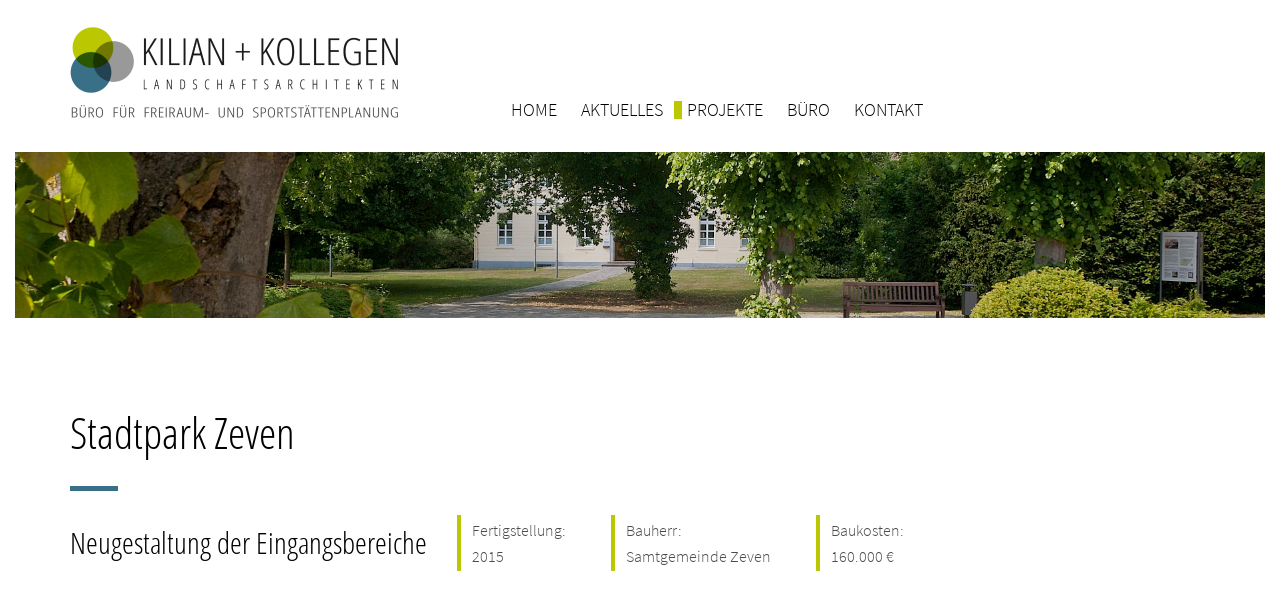

--- FILE ---
content_type: text/html; charset=utf-8
request_url: https://kilianundkollegen.de/projekte/garten-parks-und-grunraume/neugestaltung-der-eingangsbereiche-stadtpark-zeven/
body_size: 4188
content:
<!DOCTYPE html>
<html lang="de">
<head>
    <!-- General Meta Tags [mbc] -->
    <meta http-equiv="content-type" content="text/html; charset=utf-8"/>
    <meta name="viewport" content="width=device-width, initial-scale=1"/>
    <title>Neugestaltung der Eingangsbereiche Stadtpark Zeven – Kilian + Kollegen Landschaftsarchitekten | Büro für Freiraum- &amp; Sportstättenplanung</title>
    <meta name="description"
          content="Wir planen (fast) alles, was draußen ist. Konkret bedeutet dies: Wir gestalten öffentliche, gewerbliche und private Freiräume – Orte, an denen Menschen sich treffen, kommunizieren, sich erholen und sich bewegen. Dazu gehören Gärten und Parks, öffentliche Plätze, Fußgängerzonen, Spielplätze, Freianlagen an Kindergärten und Schulen und vieles mehr. Zu unseren besonderen Kompetenzen gehört die Planung von Sportanlagen für den Schul-, Vereins- und Freizeitsport."/>
        <!-- Mobile Apps [mbc] -->
    <meta name="apple-mobile-web-app-capable" content="yes">
    <meta name="application-name" content="Kilian + Kollegen Landschaftsarchitekten"/>
    <meta name="msapplication-tooltip" content="Kilian + Kollegen Landschaftsarchitekten"/>
    <meta name="apple-mobile-web-app-title" content="Kilian + Kollegen Landschaftsarchitekten"/>
    <!-- OG Tags [mbc] -->
    <meta property="og:url" content="https://kilianundkollegen.de/projekte/garten-parks-und-grunraume/neugestaltung-der-eingangsbereiche-stadtpark-zeven/"/>
    <meta property="og:title" content="Kilian + Kollegen Landschaftsarchitekten"/>
    <meta property="og:description"
          content="Wir planen (fast) alles, was draußen ist. Konkret bedeutet dies: Wir gestalten öffentliche, gewerbliche und private Freiräume – Orte, an denen Menschen sich treffen, kommunizieren, sich erholen und sich bewegen. Dazu gehören Gärten und Parks, öffentliche Plätze, Fußgängerzonen, Spielplätze, Freianlagen an Kindergärten und Schulen und vieles mehr. Zu unseren besonderen Kompetenzen gehört die Planung von Sportanlagen für den Schul-, Vereins- und Freizeitsport."/>
        <!-- Stylesheets etc [mbc] -->
    <link rel="stylesheet" type="text/css" href="/site/templates/styles/main.css"/>
            <link rel="apple-touch-icon" href="/site/assets/files/1019/apple-touch-icon.png">
                <link href="/site/assets/files/1019/favicon.ico" rel="shortcut icon"
              type="image/vnd.microsoft.icon"/>
        <!-- Animation: CSS [mbc] -->
    <style>
            </style>
    <!-- Slick Head [mbc]-->
    <script src="/site/templates/scripts/jquery.min.js" type="text/javascript"></script>
    <script src="/site/templates/scripts/bootstrap.min.js" type="text/javascript"></script>
    <script src="/site/templates/scripts/jquery.easing.min.js" type="text/javascript"></script>
    <script src="/site/templates/scripts/jquery.unveil.min.js" type="text/javascript"></script>
    <script src="/site/templates/scripts/imagesloaded.min.js" type="text/javascript"></script>
    <script src="/site/templates/scripts/leaflet.js" type="text/javascript"></script>

    <!-- Analytics [mbc] -->
            <!--<script type="text/javascript">
            var gaProperty = 'UA-2376969-81';
            var disableStr = 'ga-disable-' + gaProperty;
            if (document.cookie.indexOf(disableStr + '=true') > -1) {
                window[disableStr] = true;
            }

            function gaOptout() {
                document.cookie = disableStr + '=true; expires=Thu, 31 Dec 2099 23:59:59 UTC; path=/';
                window[disableStr] = true;
            }
        </script>
        <script>
            (function (i, s, o, g, r, a, m) {
                i['GoogleAnalyticsObject'] = r;
                i[r] = i[r] || function () {
                    (i[r].q = i[r].q || []).push(arguments)
                }, i[r].l = 1 * new Date();
                a = s.createElement(o),
                    m = s.getElementsByTagName(o)[0];
                a.async = 1;
                a.src = g;
                m.parentNode.insertBefore(a, m)
            })(window, document, 'script', 'https://www.google-analytics.com/analytics.js', 'ga');
            ga('create', 'UA-2376969-81', 'auto');
            ga('set', 'anonymizeIp', true);
            ga('send', 'pageview');
        </script>-->
        <!-- 20200127 mb-kad -->
    </head>
<body class=" notindexpage">
<header>
    <div class="navlogo-wrapper">
        <div class="navlogo-container container">
            <div class="logo-wrapper">
                <a href="/" class="logo">
                    <img src="/site/assets/files/1019/logo-mit-slogan-1.656x0.png"
                         alt="Kilian + Kollegen Landschaftsarchitekten">
                </a>
            </div>
            <!-- Main Navigation [mbc] -->
            <ul class="nav navbar-nav topnav"><li class="hidden-xs"  ><a href="/">Home</a></li><li class=""><a href="/aktuelles/">Aktuelles</a></li><li class="dropdown active"><a class="dropdown-toggle" href="#">Projekte</a><ul class="dropdown-menu">
	<li ><a href="/projekte/#freianlagen" data-anchor="#freianlagen">Freianlagen</a></li><li ><a href="/projekte/#sportanlagen" data-anchor="#sportanlagen">Sportanlagen</a></li></ul></li><li class="dropdown"><a class="dropdown-toggle" href="#">Büro</a><ul class="dropdown-menu">
	<li ><a href="/buero/was-wir-machen/">Was wir machen</a></li><li ><a href="/buero/wer-wir-sind/">Wer wir sind</a></li><li ><a href="/buero/was-uns-wichtig-ist/">Was uns wichtig ist</a></li><li ><a href="/buero/kollegen/">Kolleg*innen</a></li><li ><a href="/buero/jobs/">Jobs</a></li></ul></li><li class="dropdown"><a class="dropdown-toggle" href="#">Kontakt</a><ul class="dropdown-menu">
	<li ><a href="/kontakt/kontakt-zu-uns/">Kontakt zu uns</a></li><li ><a href="/kontakt/impressum/">Impressum</a></li><li ><a href="/kontakt/datenschutz/">Datenschutz</a></li></ul></li></ul>        </div>
    </div>
    <div class="navlogo-wrapper navlogo-wrapper-fixed">
        <div class="navlogo-container container">
            <div class="logo-wrapper">
                <a href="/" class="logo">
                    <img src='/site/templates/media/img/bildmarke.png'
                         alt='Kilian u Kollegen'>
                </a>
            </div>
            <!-- Main Navigation [mbc] -->
            <ul class="nav navbar-nav topnav"><li class="hidden-xs"  ><a href="/">Home</a></li><li class=""><a href="/aktuelles/">Aktuelles</a></li><li class="dropdown active"><a class="dropdown-toggle" href="#">Projekte</a><ul class="dropdown-menu">
	<li ><a href="/projekte/#freianlagen" data-anchor="#freianlagen">Freianlagen</a></li><li ><a href="/projekte/#sportanlagen" data-anchor="#sportanlagen">Sportanlagen</a></li></ul></li><li class="dropdown"><a class="dropdown-toggle" href="#">Büro</a><ul class="dropdown-menu">
	<li ><a href="/buero/was-wir-machen/">Was wir machen</a></li><li ><a href="/buero/wer-wir-sind/">Wer wir sind</a></li><li ><a href="/buero/was-uns-wichtig-ist/">Was uns wichtig ist</a></li><li ><a href="/buero/kollegen/">Kolleg*innen</a></li><li ><a href="/buero/jobs/">Jobs</a></li></ul></li><li class="dropdown"><a class="dropdown-toggle" href="#">Kontakt</a><ul class="dropdown-menu">
	<li ><a href="/kontakt/kontakt-zu-uns/">Kontakt zu uns</a></li><li ><a href="/kontakt/impressum/">Impressum</a></li><li ><a href="/kontakt/datenschutz/">Datenschutz</a></li></ul></li></ul>        </div>
        <div class="nav-fixed-kontakt">
                                            <div class="nav-fixed-kontakt-feld">
                                <i class="fa fa-comments"
                   style="background-color:#3a6d87"
                   aria-hidden="true"></i>
                                                    <div class="nav-fixed-kontakt-text"><p><a href="tel:044195559906">0441-95559906</a><br />
<a href="mailto:mail@kilianundkollegen.de">mail@kilianundkollegen.de</a></p></div>
                </div>                                <div class="nav-fixed-kontakt-feld">
                                <a
                        href="https://www.facebook.com/kilian.kollegen"
                        target="_blank">
                            <i class="fa fa-facebook"
                   style="background-color:#3a6d87"
                   aria-hidden="true"></i>
                                </a>
                            </div>                                <div class="nav-fixed-kontakt-feld">
                                <a
                        href="https://www.instagram.com/kilianundkollegen/"
                        target="_blank">
                            <i class="fa fa-instagram"
                   style="background-color:#c6cf32"
                   aria-hidden="true"></i>
                                </a>
                            </div>                                <div class="nav-fixed-kontakt-feld">
                                <a
                        href="https://de.linkedin.com/company/kilian-kollegen-landschaftsarchitekten"
                        target="_blank">
                            <i class="fa fa-linkedin"
                   style="background-color:#b1b1b1"
                   aria-hidden="true"></i>
                                </a>
                            </div></div>
    </div>
    <!-- Slideshow [mbc] -->
    <div class="slideshow-wrapper"></div>
</header>
<main>
    <div class="content-wrapper">
        <!-- Projekt-Seite [mbc] -->
                <!-- Projekt-Seite 28.08.2017 [mbc] -->
        <div class='projekt-header showloader' data-aos="fade"><img
            data-src='/site/assets/files/1112/4_1.-projektheader_small.jpg'
            alt='Neugestaltung der Eingangsbereiche Stadtpark Zeven' class="unveil"
            src="/site/templates/media/img/projektheader-small.jpg"></div>
<div class="projekt-seite">
    <div class="loader loader-seite"><img class="fa   fa-spin fa-3x fa-fw" aria-hidden="true"
                                          src="/site/assets/files/1019/mmkreise.png"
                                          alt="Loading"><span class="sr-only">Loading. Hang tight!</span>
    </div>
    <div class="projekte-seite-container container" id="projektdetails">
        <div class="projekt-header-carousel alt" data-aos="fade">
            <div class="projekt-info y">                    <div class="projekt-titel"><h1>Stadtpark Zeven</h1>
                    </div>                    <div class="projekt-subtitel"><h2>Neugestaltung der Eingangsbereiche</h2></div>                <div class='projekt-content-text-felder'>                        <div class='projekt-feld'>
                        <div class='projekt-feld-titel'>Fertigstellung:</div>
                        <div class='projekt-feld-inhalt'
                             title='2015'>2015</div>
                        </div>                        <div class='projekt-feld'>
                        <div class='projekt-feld-titel'>Bauherr:</div>
                        <div class='projekt-feld-inhalt'
                             title='Samtgemeinde Zeven'>Samtgemeinde Zeven</div>
                        </div>                        <div class='projekt-feld'>
                        <div class='projekt-feld-titel'>Baukosten:</div>
                        <div class='projekt-feld-inhalt'
                             title='160.000 €'>160.000 €</div>
                        </div></div>
            </div>
        </div>
        <div class="projekt-carousel-wrapper">
            <div class="loader"><img class="fa   fa-spin fa-3x fa-fw" aria-hidden="true"
                                     src="/site/assets/files/1019/mmkreise.png" alt="Loading"><span
                        class="sr-only">Loading. Hang tight!</span></div>
            <div class="projekt-carousel alt">                <div class="projekte-carousel-item #neugestaltung-der-eingangsbereiche-stadtpark-zeven neugestaltung-der-eingangsbereiche-stadtpark-zeven1"
                     data-slidename="#neugestaltung-der-eingangsbereiche-stadtpark-zeven" data-title="Stadtpark Zeven">
                    <div class="projekt-titel-wrapper"><img
                                src="/site/templates/media/img/projekt-intro.jpg"
                                alt="Stadtpark Zeven" class="">
                        <div class="intro-titel"><img class="intro-titel-img " aria-hidden="true"
                                                      src="/site/assets/files/1019/mmkreise.120x0.png"
                                                      alt="Loading">
                            <h2> Gärten, Parks und Grünräume  </h2>
                            <h3> Stadtpark Zeven  </h3>
                            <h4> Neugestaltung der Eingangsbereiche </h4>


                        </div>
                    </div>
                </div>                    <div class="projekte-carousel-item"><img
                            data-lazy="/site/assets/files/1112/4_1-1.1140x820.jpg"
                            alt="Stadtpark Zeven"></div>                    <div class="projekte-carousel-item"><img
                            data-lazy="/site/assets/files/1112/4_5.1140x820.jpg"
                            alt="Stadtpark Zeven"></div>                    <div class="projekte-carousel-item"><img
                            data-lazy="/site/assets/files/1112/4_6.1140x820.jpg"
                            alt="Stadtpark Zeven"></div>                    <div class="projekte-carousel-item"><img
                            data-lazy="/site/assets/files/1112/4_7.1140x820.jpg"
                            alt="Stadtpark Zeven"></div>                    <div class="projekte-carousel-item"><img
                            data-lazy="/site/assets/files/1112/4_8.1140x820.jpg"
                            alt="Stadtpark Zeven"></div></div>
        </div>
    </div>
</div>
<div class="projekt-gotoparent"><a href="/projekte/"><i class="material-icons">keyboard_arrow_left</i>
        Zurück zur Übersicht</a></div>
<script>
    var isLastSlide = false;
    var isFirstSlide = false;
    var prevSlideID = 0;
    $('.projekt-carousel.alt').on('afterChange', function (event, slick, currentSlide) {
        console.log(currentSlide);
        var countSlides = $('.projekt-carousel.alt .projekte-carousel-item').length;
        if (isLastSlide) {
            event.preventDefault();
            openNextPage();
        }
        isLastSlide = currentSlide == countSlides - 1;
        isFirstSlide = prevSlideID == currentSlide;
        if (isFirstSlide && currentSlide == 0) {
            event.preventDefault();
            openPrevPage();
        }
        isFirstSlide = currentSlide == 0;
        prevSlideID = currentSlide;
    });

    function openNextPage() {
        var nextPageUrl = '/projekte/garten-parks-und-grunraume/wohnquartier-am-alten-stadthafen-oldenburg/?refx#projektdetails';
        $('body').addClass('loadingnextref');
        window.location.href = nextPageUrl;
    }

    function openPrevPage() {
        var prevPageUrl = '/projekte/garten-parks-und-grunraume/freianlagen-an-der-erweiterung-der-reha-klinik-in-oldenburg/?ref=nextx#projektdetails';
        $('body').addClass('loadingnextref');
        window.location.href = prevPageUrl;
    }
    </script>        <!-- Projekte-Seite [mbc] -->
                <!-- Projekte-Grid-Seite [mbc] -->
                <!-- Kollegen-Seite [mbc] -->
                <!-- Basic Page Seite [mbc] -->
                <!-- Aktuelles Seite [mbc] -->
                <!-- Aktuelles Seite [mbc] -->
                <!-- Rechtliches-Seite [mbc] -->
            </div>

    <!-- News [mbc] -->
        <!-- Teaser [mbc] -->
    



        <!-- Projekte Auswahl [mbc] -->
            <!-- Karte [mbc] -->
    <script src="https://maps.googleapis.com/maps/api/js?key=AIzaSyCG16-EVCoVEPQ_okJBB4BSJzMFnazItsU"
            type="text/javascript"></script>
    <script></script>
    <div id="mapcontainer">
        <div id="map"></div>
        <!--<script>
            var mymap = L.map('map').setView([53.139496, 8.210353], 15);
            L.tileLayer('https://{s}.tile.openstreetmap.de/{z}/{x}/{y}.png', {
                maxZoom: 18,
                attribution: '&copy; <a href="https://www.openstreetmap.org/copyright">OpenStreetMap</a> contributors'
            }).addTo(mymap);
            L.marker([53.139496, 8.210353]).addTo(mymap)
                .bindPopup("<b>Kilian + Kollegen</b><br />Theaterwall 24, 26122 Oldenburg<br>Tel.:0441-95559906<br><a href=\"https://goo.gl/maps/CrEyQVdR9LG2\" target=\"_blank\" class=\"btn btn-primary kartenbutton\" style=\"color:white;\">Route berechnen</a>").openPopup();
        </script>-->
    </div>
    <script>var iconSrc = {};
        iconSrc['iconh'] = '/site/assets/files/1019/mapmarker2k21-1.60x0.png';
        var locations = [
            ['<div style="text-align:center;line-height:1.5"><img src=\'/site/assets/files/1019/logo-mit-slogan-1.png\' alt=Logo style="width:100%;max-width:175px;margin-bottom:8px;"><br><b>Kilian + Kollegen</b><br>Theaterwall 24, 26122 Oldenburg<br>Tel.:0441-95559906<br><a href="https://goo.gl/maps/CrEyQVdR9LG2" target="_blank" class="btn btn-primary kartenbutton">Route berechnen</a></div>', 53.139500, 8.210338, 25, 'iconh']
        ];</script>
        <!--  <div style="
  width: 100%;
  border-top: 20px solid #f2f2f2;
  border-left: none;
  border-right: none;margin-top: 100px;
  "></div>-->
    </main>
<footer>
    <div class="footer-wrapper">
        <div class="footer-container container text-center">
            <div class='footer-logo-image'><img src='/site/templates/media/img/bildmarke.png'
                                                alt='Kilian u Kollegen'></div>
            <div class='footer-menu-wrapper'>
                <ul class='nav navbar-nav'>
                                            <li><a href='/kontakt/impressum/'>Impressum</a>
                        </li>                        <li><a href='/kontakt/datenschutz/'>Datenschutz</a>
                        </li></ul>
            </div>
        </div>
    </div>
</footer>
<!-- Kontaktformular Modal [mbc] -->
<div class="modal fade" tabindex="-1" role="dialog" id='kontakt-success'>
    <div class="modal-dialog" role="document">
        <div class="modal-content">
            <div class="modal-header">
                <button type="button" class="close" data-dismiss="modal" aria-label="Close"><span
                            aria-hidden="true">&times;</span></button>
                <h4 class="modal-title">Nachricht erfolgreich versendet</h4></div>
            <div class="modal-body"><p>Ihre Nachricht wurde an uns übermittelt. Wir werden uns, sofern gewünscht,
                    schnellstmöglich mit Ihnen
                    in Verbindung setzen.</p>
                <p>Vielen Dank, Ihr Team von Kilian + Kollegen.</p></div>
            <div class="modal-footer">
                <button type="button" class="btn btn-default" data-dismiss="modal">Super!</button>
            </div>
        </div><!-- /.modal-content --></div><!-- /.modal-dialog --></div><!-- /.modal -->
<!-- Scripts [mbc] -->
<script src="/site/templates/scripts/aos.min.js" type="text/javascript"></script>
<script src="/site/templates/scripts/slick.min.js" type="text/javascript"></script>
<script src="/site/templates/scripts/slick-image-async.min.js" type="text/javascript"></script>
<script src="/site/templates/scripts/main.min.js" type="text/javascript"></script>
<script type="text/javascript">$('.loader-seite').hide();
    $('body').addClass('renderprojektcarousel');
</script>
</body>
</html>

--- FILE ---
content_type: text/css
request_url: https://kilianundkollegen.de/site/templates/styles/main.css
body_size: 128
content:
@import"template/bootstrap.min.css";@import"grid.css";@import"leaflet.css";@import"../fonts/material-design-icons-3.0.1/material-icons.css";@import"../fonts/dorsa-v10-latin/dorsa-v10-latin.css";@import"../fonts/open-sans-condensed-v14-latin/open-sans-condensed-v14-latin.css";@import"../fonts/open-sans-v17-latin/open-sans-v17-latin.css";@import"../fonts/source-sans-pro-v13-latin/source-sans-pro-v13-latin.css";@import"../fonts/font-awesome-4.7.0/css/font-awesome.min.css";@import"template/aos.min.css";@import"template/template.css";@import"main-desktop.css";@import"main-laptop.css"(max-width: 1199px);@import"main-tablet.css"(max-width: 991px);@import"main-mobile.css"(max-width: 767px);@media(min-width: 1200px){.projekt-auswahl-item-titel{max-width:70%}.projekt-auswahl-item-titel h4{width:100%;overflow:visible;white-space:normal}}@media(max-width: 1246px){.projekt-carousel .slick-arrow.slick-next{left:auto;right:-15px}.projekt-carousel .slick-arrow.slick-prev{right:auto;left:-15px}}/*# sourceMappingURL=main.css.map */


--- FILE ---
content_type: text/css
request_url: https://kilianundkollegen.de/site/templates/styles/grid.css
body_size: 1115
content:
.gridder{margin:0px;padding:0px;list-style-type:none;font-size:0;text-align:left;margin-left:-1%}.gridder .gridder-list{display:inline-block;vertical-align:top;cursor:pointer;position:relative;width:24%;margin-left:1%;margin-bottom:1%}.gridder .gridder-list .image{background-color:#313131;background-size:cover;background-position:center;width:350px;height:250px;position:relative}.gridder .overlay{position:absolute;left:10%;top:10%;color:#fff;line-height:130%;text-align:left}.gridder .overlay .title{font-weight:800;font-size:16px;color:#fff}.gridder .overlay .description{font-weight:300;font-size:14px;color:#fff}.gridder .gridder-list,.gridder .gridder-show{font-size:12px}.gridder .selectedItem:after{content:" ";display:block;border-bottom:10px solid #222;border-left:10px solid transparent;border-right:10px solid transparent;height:0%;position:absolute;top:101%;width:0;left:43%;margin-bottom:-4px}.gridder.hasSelectedItem .gridder-list:not(.selectedItem){opacity:.2}.gridder-show{padding:4%;background:#222;position:relative;display:block;float:left;width:100%;margin-bottom:.5%;text-align:left;color:#ccc}.gridder-show img{width:100%;box-shadow:0px 0px 20px 5px rgba(0,0,0,.2)}.gridder-content{display:none}.gridder-navigation .gridder-nav{height:77px;padding:0;position:absolute;width:32px;z-index:1;background-color:#454545;background-image:linear-gradient(top, #3e3e3e, #333);border:1px solid #141414;border-radius:2px;box-shadow:0 1px 0 rgba(255,255,255,.06),1px 1px 0 rgba(255,255,255,.03),-1px -1px 0 rgba(0,0,0,.02),inset 1px 1px 0 rgba(255,255,255,.05);display:inline-block;filter:progid:DXImageTransform.Microsoft.gradient(startColorStr="#303030", EndColorStr="#262626");font-size:11px;font-weight:bold;margin:0 5px;outline:0;text-align:center;text-shadow:0 -1px 0 rgba(0,0,0,.5);-webkit-user-select:none;user-select:none;vertical-align:middle;white-space:normal;word-wrap:normal;top:50%;margin-top:-40px;overflow:hidden}.gridder-navigation .gridder-nav span{display:block;bottom:0;height:23px;left:0;margin:auto;position:absolute;right:0;top:0;width:14px}.gridder-navigation .gridder-nav.prev{left:0}.gridder-navigation .gridder-nav.prev span{background:url([data-uri]) center no-repeat}.gridder-navigation .gridder-nav.next{right:0}.gridder-navigation .gridder-nav.next span{background:url([data-uri]) center no-repeat}.gridder-navigation .gridder-nav:hover{color:#000;text-decoration:none}.gridder-navigation .gridder-close{background:url([data-uri]) no-repeat center center;cursor:pointer;height:30px;padding:7px;position:absolute;right:10px;top:10px;width:30px;z-index:2}.gridder-navigation .gridder-close:hover{color:#3d3d3d}.og-grid li{float:left;display:block;height:auto}.gridder-show{background-color:#f5f5f5}.gridder-show img{-webkit-box-shadow:none;-moz-box-shadow:none;box-shadow:none}.gridder-navigation .gridder-nav{font-size:0px;background-color:transparent;border:none;-webkit-border-radius:0;-moz-border-radius:0;border-radius:0;height:100%;-webkit-box-shadow:none;-moz-box-shadow:none;box-shadow:none}.gridder-nav::before{font-family:"Dorsa",sans-serif;background-color:transparent;border:none;font-size:72px;position:absolute;top:50%;-webkit-transform:translateY(-50%);-moz-transform:translateY(-50%);-ms-transform:translateY(-50%);-o-transform:translateY(-50%);transform:translateY(-50%)}.gridder-nav.prev::before{content:"<"}.gridder-nav.next::before{content:">"}/*# sourceMappingURL=grid.css.map */


--- FILE ---
content_type: text/css
request_url: https://kilianundkollegen.de/site/templates/fonts/dorsa-v10-latin/dorsa-v10-latin.css
body_size: -59
content:
@font-face{font-family:"Dorsa";font-style:normal;font-weight:400;src:url("dorsa-v10-latin-regular.eot");src:local("Dorsa"),local("Dorsa-Regular"),url("dorsa-v10-latin-regular.eot?#iefix") format("embedded-opentype"),url("dorsa-v10-latin-regular.woff2") format("woff2"),url("dorsa-v10-latin-regular.woff") format("woff"),url("dorsa-v10-latin-regular.ttf") format("truetype"),url("dorsa-v10-latin-regular.svg#Dorsa") format("svg")}/*# sourceMappingURL=dorsa-v10-latin.css.map */


--- FILE ---
content_type: text/css
request_url: https://kilianundkollegen.de/site/templates/fonts/open-sans-condensed-v14-latin/open-sans-condensed-v14-latin.css
body_size: 51
content:
@font-face{font-family:"Open Sans Condensed";font-style:italic;font-weight:300;src:url("open-sans-condensed-v14-latin-300italic.eot");src:local("Open Sans Condensed Light Italic"),local("OpenSansCondensed-LightItalic"),url("open-sans-condensed-v14-latin-300italic.eot?#iefix") format("embedded-opentype"),url("open-sans-condensed-v14-latin-300italic.woff2") format("woff2"),url("open-sans-condensed-v14-latin-300italic.woff") format("woff"),url("open-sans-condensed-v14-latin-300italic.ttf") format("truetype"),url("open-sans-condensed-v14-latin-300italic.svg#OpenSansCondensed") format("svg")}@font-face{font-family:"Open Sans Condensed";font-style:normal;font-weight:700;src:url("open-sans-condensed-v14-latin-700.eot");src:local("Open Sans Condensed Bold"),local("OpenSansCondensed-Bold"),url("open-sans-condensed-v14-latin-700.eot?#iefix") format("embedded-opentype"),url("open-sans-condensed-v14-latin-700.woff2") format("woff2"),url("open-sans-condensed-v14-latin-700.woff") format("woff"),url("open-sans-condensed-v14-latin-700.ttf") format("truetype"),url("open-sans-condensed-v14-latin-700.svg#OpenSansCondensed") format("svg")}@font-face{font-family:"Open Sans Condensed";font-style:normal;font-weight:300;src:url("open-sans-condensed-v14-latin-300.eot");src:local("Open Sans Condensed Light"),local("OpenSansCondensed-Light"),url("open-sans-condensed-v14-latin-300.eot?#iefix") format("embedded-opentype"),url("open-sans-condensed-v14-latin-300.woff2") format("woff2"),url("open-sans-condensed-v14-latin-300.woff") format("woff"),url("open-sans-condensed-v14-latin-300.ttf") format("truetype"),url("open-sans-condensed-v14-latin-300.svg#OpenSansCondensed") format("svg")}/*# sourceMappingURL=open-sans-condensed-v14-latin.css.map */


--- FILE ---
content_type: text/css
request_url: https://kilianundkollegen.de/site/templates/fonts/open-sans-v17-latin/open-sans-v17-latin.css
body_size: 210
content:
@font-face{font-family:"Open Sans";font-style:normal;font-weight:300;src:url("open-sans-v17-latin-300.eot");src:local("Open Sans Light"),local("OpenSans-Light"),url("open-sans-v17-latin-300.eot?#iefix") format("embedded-opentype"),url("open-sans-v17-latin-300.woff2") format("woff2"),url("open-sans-v17-latin-300.woff") format("woff"),url("open-sans-v17-latin-300.ttf") format("truetype"),url("open-sans-v17-latin-300.svg#OpenSans") format("svg")}@font-face{font-family:"Open Sans";font-style:normal;font-weight:400;src:url("open-sans-v17-latin-regular.eot");src:local("Open Sans Regular"),local("OpenSans-Regular"),url("open-sans-v17-latin-regular.eot?#iefix") format("embedded-opentype"),url("open-sans-v17-latin-regular.woff2") format("woff2"),url("open-sans-v17-latin-regular.woff") format("woff"),url("open-sans-v17-latin-regular.ttf") format("truetype"),url("open-sans-v17-latin-regular.svg#OpenSans") format("svg")}@font-face{font-family:"Open Sans";font-style:italic;font-weight:300;src:url("open-sans-v17-latin-300italic.eot");src:local("Open Sans Light Italic"),local("OpenSans-LightItalic"),url("open-sans-v17-latin-300italic.eot?#iefix") format("embedded-opentype"),url("open-sans-v17-latin-300italic.woff2") format("woff2"),url("open-sans-v17-latin-300italic.woff") format("woff"),url("open-sans-v17-latin-300italic.ttf") format("truetype"),url("open-sans-v17-latin-300italic.svg#OpenSans") format("svg")}@font-face{font-family:"Open Sans";font-style:italic;font-weight:400;src:url("open-sans-v17-latin-italic.eot");src:local("Open Sans Italic"),local("OpenSans-Italic"),url("open-sans-v17-latin-italic.eot?#iefix") format("embedded-opentype"),url("open-sans-v17-latin-italic.woff2") format("woff2"),url("open-sans-v17-latin-italic.woff") format("woff"),url("open-sans-v17-latin-italic.ttf") format("truetype"),url("open-sans-v17-latin-italic.svg#OpenSans") format("svg")}@font-face{font-family:"Open Sans";font-style:normal;font-weight:600;src:url("open-sans-v17-latin-600.eot");src:local("Open Sans SemiBold"),local("OpenSans-SemiBold"),url("open-sans-v17-latin-600.eot?#iefix") format("embedded-opentype"),url("open-sans-v17-latin-600.woff2") format("woff2"),url("open-sans-v17-latin-600.woff") format("woff"),url("open-sans-v17-latin-600.ttf") format("truetype"),url("open-sans-v17-latin-600.svg#OpenSans") format("svg")}@font-face{font-family:"Open Sans";font-style:italic;font-weight:600;src:url("open-sans-v17-latin-600italic.eot");src:local("Open Sans SemiBold Italic"),local("OpenSans-SemiBoldItalic"),url("open-sans-v17-latin-600italic.eot?#iefix") format("embedded-opentype"),url("open-sans-v17-latin-600italic.woff2") format("woff2"),url("open-sans-v17-latin-600italic.woff") format("woff"),url("open-sans-v17-latin-600italic.ttf") format("truetype"),url("open-sans-v17-latin-600italic.svg#OpenSans") format("svg")}@font-face{font-family:"Open Sans";font-style:normal;font-weight:700;src:url("open-sans-v17-latin-700.eot");src:local("Open Sans Bold"),local("OpenSans-Bold"),url("open-sans-v17-latin-700.eot?#iefix") format("embedded-opentype"),url("open-sans-v17-latin-700.woff2") format("woff2"),url("open-sans-v17-latin-700.woff") format("woff"),url("open-sans-v17-latin-700.ttf") format("truetype"),url("open-sans-v17-latin-700.svg#OpenSans") format("svg")}@font-face{font-family:"Open Sans";font-style:italic;font-weight:700;src:url("open-sans-v17-latin-700italic.eot");src:local("Open Sans Bold Italic"),local("OpenSans-BoldItalic"),url("open-sans-v17-latin-700italic.eot?#iefix") format("embedded-opentype"),url("open-sans-v17-latin-700italic.woff2") format("woff2"),url("open-sans-v17-latin-700italic.woff") format("woff"),url("open-sans-v17-latin-700italic.ttf") format("truetype"),url("open-sans-v17-latin-700italic.svg#OpenSans") format("svg")}@font-face{font-family:"Open Sans";font-style:normal;font-weight:800;src:url("open-sans-v17-latin-800.eot");src:local("Open Sans ExtraBold"),local("OpenSans-ExtraBold"),url("open-sans-v17-latin-800.eot?#iefix") format("embedded-opentype"),url("open-sans-v17-latin-800.woff2") format("woff2"),url("open-sans-v17-latin-800.woff") format("woff"),url("open-sans-v17-latin-800.ttf") format("truetype"),url("open-sans-v17-latin-800.svg#OpenSans") format("svg")}@font-face{font-family:"Open Sans";font-style:italic;font-weight:800;src:url("open-sans-v17-latin-800italic.eot");src:local("Open Sans ExtraBold Italic"),local("OpenSans-ExtraBoldItalic"),url("open-sans-v17-latin-800italic.eot?#iefix") format("embedded-opentype"),url("open-sans-v17-latin-800italic.woff2") format("woff2"),url("open-sans-v17-latin-800italic.woff") format("woff"),url("open-sans-v17-latin-800italic.ttf") format("truetype"),url("open-sans-v17-latin-800italic.svg#OpenSans") format("svg")}/*# sourceMappingURL=open-sans-v17-latin.css.map */


--- FILE ---
content_type: text/css
request_url: https://kilianundkollegen.de/site/templates/fonts/source-sans-pro-v13-latin/source-sans-pro-v13-latin.css
body_size: 256
content:
@font-face{font-family:"Source Sans Pro";font-style:normal;font-weight:200;src:url("source-sans-pro-v13-latin-200.eot");src:local("Source Sans Pro ExtraLight"),local("SourceSansPro-ExtraLight"),url("source-sans-pro-v13-latin-200.eot?#iefix") format("embedded-opentype"),url("source-sans-pro-v13-latin-200.woff2") format("woff2"),url("source-sans-pro-v13-latin-200.woff") format("woff"),url("source-sans-pro-v13-latin-200.ttf") format("truetype"),url("source-sans-pro-v13-latin-200.svg#SourceSansPro") format("svg")}@font-face{font-family:"Source Sans Pro";font-style:italic;font-weight:200;src:url("source-sans-pro-v13-latin-200italic.eot");src:local("Source Sans Pro ExtraLight Italic"),local("SourceSansPro-ExtraLightItalic"),url("source-sans-pro-v13-latin-200italic.eot?#iefix") format("embedded-opentype"),url("source-sans-pro-v13-latin-200italic.woff2") format("woff2"),url("source-sans-pro-v13-latin-200italic.woff") format("woff"),url("source-sans-pro-v13-latin-200italic.ttf") format("truetype"),url("source-sans-pro-v13-latin-200italic.svg#SourceSansPro") format("svg")}@font-face{font-family:"Source Sans Pro";font-style:normal;font-weight:300;src:url("source-sans-pro-v13-latin-300.eot");src:local("Source Sans Pro Light"),local("SourceSansPro-Light"),url("source-sans-pro-v13-latin-300.eot?#iefix") format("embedded-opentype"),url("source-sans-pro-v13-latin-300.woff2") format("woff2"),url("source-sans-pro-v13-latin-300.woff") format("woff"),url("source-sans-pro-v13-latin-300.ttf") format("truetype"),url("source-sans-pro-v13-latin-300.svg#SourceSansPro") format("svg")}@font-face{font-family:"Source Sans Pro";font-style:italic;font-weight:300;src:url("source-sans-pro-v13-latin-300italic.eot");src:local("Source Sans Pro Light Italic"),local("SourceSansPro-LightItalic"),url("source-sans-pro-v13-latin-300italic.eot?#iefix") format("embedded-opentype"),url("source-sans-pro-v13-latin-300italic.woff2") format("woff2"),url("source-sans-pro-v13-latin-300italic.woff") format("woff"),url("source-sans-pro-v13-latin-300italic.ttf") format("truetype"),url("source-sans-pro-v13-latin-300italic.svg#SourceSansPro") format("svg")}@font-face{font-family:"Source Sans Pro";font-style:normal;font-weight:400;src:url("source-sans-pro-v13-latin-regular.eot");src:local("Source Sans Pro Regular"),local("SourceSansPro-Regular"),url("source-sans-pro-v13-latin-regular.eot?#iefix") format("embedded-opentype"),url("source-sans-pro-v13-latin-regular.woff2") format("woff2"),url("source-sans-pro-v13-latin-regular.woff") format("woff"),url("source-sans-pro-v13-latin-regular.ttf") format("truetype"),url("source-sans-pro-v13-latin-regular.svg#SourceSansPro") format("svg")}@font-face{font-family:"Source Sans Pro";font-style:italic;font-weight:400;src:url("source-sans-pro-v13-latin-italic.eot");src:local("Source Sans Pro Italic"),local("SourceSansPro-Italic"),url("source-sans-pro-v13-latin-italic.eot?#iefix") format("embedded-opentype"),url("source-sans-pro-v13-latin-italic.woff2") format("woff2"),url("source-sans-pro-v13-latin-italic.woff") format("woff"),url("source-sans-pro-v13-latin-italic.ttf") format("truetype"),url("source-sans-pro-v13-latin-italic.svg#SourceSansPro") format("svg")}@font-face{font-family:"Source Sans Pro";font-style:normal;font-weight:600;src:url("source-sans-pro-v13-latin-600.eot");src:local("Source Sans Pro SemiBold"),local("SourceSansPro-SemiBold"),url("source-sans-pro-v13-latin-600.eot?#iefix") format("embedded-opentype"),url("source-sans-pro-v13-latin-600.woff2") format("woff2"),url("source-sans-pro-v13-latin-600.woff") format("woff"),url("source-sans-pro-v13-latin-600.ttf") format("truetype"),url("source-sans-pro-v13-latin-600.svg#SourceSansPro") format("svg")}@font-face{font-family:"Source Sans Pro";font-style:italic;font-weight:600;src:url("source-sans-pro-v13-latin-600italic.eot");src:local("Source Sans Pro SemiBold Italic"),local("SourceSansPro-SemiBoldItalic"),url("source-sans-pro-v13-latin-600italic.eot?#iefix") format("embedded-opentype"),url("source-sans-pro-v13-latin-600italic.woff2") format("woff2"),url("source-sans-pro-v13-latin-600italic.woff") format("woff"),url("source-sans-pro-v13-latin-600italic.ttf") format("truetype"),url("source-sans-pro-v13-latin-600italic.svg#SourceSansPro") format("svg")}@font-face{font-family:"Source Sans Pro";font-style:normal;font-weight:700;src:url("source-sans-pro-v13-latin-700.eot");src:local("Source Sans Pro Bold"),local("SourceSansPro-Bold"),url("source-sans-pro-v13-latin-700.eot?#iefix") format("embedded-opentype"),url("source-sans-pro-v13-latin-700.woff2") format("woff2"),url("source-sans-pro-v13-latin-700.woff") format("woff"),url("source-sans-pro-v13-latin-700.ttf") format("truetype"),url("source-sans-pro-v13-latin-700.svg#SourceSansPro") format("svg")}@font-face{font-family:"Source Sans Pro";font-style:italic;font-weight:700;src:url("source-sans-pro-v13-latin-700italic.eot");src:local("Source Sans Pro Bold Italic"),local("SourceSansPro-BoldItalic"),url("source-sans-pro-v13-latin-700italic.eot?#iefix") format("embedded-opentype"),url("source-sans-pro-v13-latin-700italic.woff2") format("woff2"),url("source-sans-pro-v13-latin-700italic.woff") format("woff"),url("source-sans-pro-v13-latin-700italic.ttf") format("truetype"),url("source-sans-pro-v13-latin-700italic.svg#SourceSansPro") format("svg")}@font-face{font-family:"Source Sans Pro";font-style:normal;font-weight:900;src:url("source-sans-pro-v13-latin-900.eot");src:local("Source Sans Pro Black"),local("SourceSansPro-Black"),url("source-sans-pro-v13-latin-900.eot?#iefix") format("embedded-opentype"),url("source-sans-pro-v13-latin-900.woff2") format("woff2"),url("source-sans-pro-v13-latin-900.woff") format("woff"),url("source-sans-pro-v13-latin-900.ttf") format("truetype"),url("source-sans-pro-v13-latin-900.svg#SourceSansPro") format("svg")}@font-face{font-family:"Source Sans Pro";font-style:italic;font-weight:900;src:url("source-sans-pro-v13-latin-900italic.eot");src:local("Source Sans Pro Black Italic"),local("SourceSansPro-BlackItalic"),url("source-sans-pro-v13-latin-900italic.eot?#iefix") format("embedded-opentype"),url("source-sans-pro-v13-latin-900italic.woff2") format("woff2"),url("source-sans-pro-v13-latin-900italic.woff") format("woff"),url("source-sans-pro-v13-latin-900italic.ttf") format("truetype"),url("source-sans-pro-v13-latin-900italic.svg#SourceSansPro") format("svg")}/*# sourceMappingURL=source-sans-pro-v13-latin.css.map */


--- FILE ---
content_type: text/css
request_url: https://kilianundkollegen.de/site/templates/styles/template/template.css
body_size: 1376
content:
body{font-family:"Lucida Sans",sans-serif;line-height:1.6}img{max-width:100%}h1,h2,h3,h4,h5,h6{margin:0;padding:0}h1{margin-bottom:30px;font-weight:400;font-size:34px}h2{margin-top:20px;margin-bottom:15px;font-weight:400;font-size:24px}.logo-wrapper{float:left}.logo{display:block;padding:15px 0}.logo i{font-size:105px}.navlogo-wrapper::after{clear:both;display:table;content:""}.navlogo-wrapper{background-color:#eee}ul.topnav{float:right;margin-top:92px}ul.topnav>li{margin-left:2px}ul.topnav>li>a{color:#282828}ul.topnav>li.current>a{background:#499bea;background:-moz-linear-gradient(-45deg, rgb(73, 155, 234) 0%, rgb(32, 124, 229) 100%);background:-webkit-gradient(left top, right bottom, color-stop(0%, rgb(73, 155, 234)), color-stop(100%, rgb(32, 124, 229)));background:-webkit-linear-gradient(-45deg, rgb(73, 155, 234) 0%, rgb(32, 124, 229) 100%);background:-o-linear-gradient(-45deg, rgb(73, 155, 234) 0%, rgb(32, 124, 229) 100%);background:-ms-linear-gradient(-45deg, rgb(73, 155, 234) 0%, rgb(32, 124, 229) 100%);background:linear-gradient(135deg, rgb(73, 155, 234) 0%, rgb(32, 124, 229) 100%);filter:progid:DXImageTransform.Microsoft.gradient(startColorstr="#499bea", endColorstr="#207ce5", GradientType=1);color:#fff}ul.topnav>li>a:hover,ul.topnav>li>a:focus{background:#499bea;background:-moz-linear-gradient(-45deg, rgb(73, 155, 234) 0%, rgb(32, 124, 229) 100%);background:-webkit-gradient(left top, right bottom, color-stop(0%, rgb(73, 155, 234)), color-stop(100%, rgb(32, 124, 229)));background:-webkit-linear-gradient(-45deg, rgb(73, 155, 234) 0%, rgb(32, 124, 229) 100%);background:-o-linear-gradient(-45deg, rgb(73, 155, 234) 0%, rgb(32, 124, 229) 100%);background:-ms-linear-gradient(-45deg, rgb(73, 155, 234) 0%, rgb(32, 124, 229) 100%);background:linear-gradient(135deg, rgb(73, 155, 234) 0%, rgb(32, 124, 229) 100%);filter:progid:DXImageTransform.Microsoft.gradient(startColorstr="#499bea", endColorstr="#207ce5", GradientType=1);color:#fff}ul.topnav>li.active>a{background:#499bea;background:-moz-linear-gradient(-45deg, rgb(73, 155, 234) 0%, rgb(32, 124, 229) 100%);background:-webkit-gradient(left top, right bottom, color-stop(0%, rgb(73, 155, 234)), color-stop(100%, rgb(32, 124, 229)));background:-webkit-linear-gradient(-45deg, rgb(73, 155, 234) 0%, rgb(32, 124, 229) 100%);background:-o-linear-gradient(-45deg, rgb(73, 155, 234) 0%, rgb(32, 124, 229) 100%);background:-ms-linear-gradient(-45deg, rgb(73, 155, 234) 0%, rgb(32, 124, 229) 100%);background:linear-gradient(135deg, rgb(73, 155, 234) 0%, rgb(32, 124, 229) 100%);filter:progid:DXImageTransform.Microsoft.gradient(startColorstr="#499bea", endColorstr="#207ce5", GradientType=1);color:#fff}.content-sidebar>ul.nav{max-width:250px}.content-sidebar>ul.nav>li{display:none}.content-sidebar>ul.nav>li.parent{display:block}.content-sidebar>ul.nav>li.parent>a{font-weight:bold;text-transform:uppercase;font-size:13px;color:#333;padding:15px 15px 15px 0}.content-sidebar>ul.nav>li.parent>ul{margin:0;padding:0;list-style:none}.content-sidebar>ul.nav>li.parent>ul>li>a{padding:15px 15px 15px 0;border:1px solid #e6e6e6;border-left:none;margin-bottom:2px;line-height:1;display:block;color:#333}.content-sidebar>ul.nav>li.parent>ul>li>a:hover,.content-sidebar>ul.nav>li.parent>ul>li>a:focus{text-decoration:none}.slick-slider{position:relative;display:block;box-sizing:border-box;-webkit-user-select:none;-moz-user-select:none;-ms-user-select:none;user-select:none;-webkit-touch-callout:none;-khtml-user-select:none;-ms-touch-action:pan-y;touch-action:pan-y;-webkit-tap-highlight-color:rgba(0,0,0,0)}.slick-list{position:relative;display:block;overflow:hidden;margin:0;padding:0}.slick-list:focus{outline:none}.slick-list.dragging{cursor:pointer;cursor:hand}.slick-slider .slick-track,.slick-slider .slick-list{-webkit-transform:translate3d(0, 0, 0);-moz-transform:translate3d(0, 0, 0);-ms-transform:translate3d(0, 0, 0);-o-transform:translate3d(0, 0, 0);transform:translate3d(0, 0, 0)}.slick-track{position:relative;top:0;left:0;display:block}.slick-track:before,.slick-track:after{display:table;content:""}.slick-track:after{clear:both}.slick-loading .slick-track{visibility:hidden}.slick-slide{display:none;float:left;height:100%;min-height:1px}[dir=rtl] .slick-slide{float:right}.slick-slide img{display:block}.slick-slide.slick-loading img{display:none}.slick-slide.dragging img{pointer-events:none}.slick-initialized .slick-slide{display:block}.slick-loading .slick-slide{visibility:hidden}.slick-vertical .slick-slide{display:block;height:auto;border:1px solid rgba(0,0,0,0)}.slick-arrow.slick-hidden{display:none}.slideshow :focus{outline:none}.slideshow-item{position:relative}ul.slick-dots{position:absolute;bottom:30px;left:50%;-webkit-transform:translateX(-50%);-moz-transform:translateX(-50%);-ms-transform:translateX(-50%);-o-transform:translateX(-50%);transform:translateX(-50%)}ul.slick-dots>li{float:left;display:block}ul.slick-dots>li>button{font-size:0px;border:none;width:75px;height:15px;margin:0 4px;background:#499bea;background:-moz-linear-gradient(-45deg, rgb(73, 155, 234) 0%, rgb(32, 124, 229) 100%);background:-webkit-gradient(left top, right bottom, color-stop(0%, rgb(73, 155, 234)), color-stop(100%, rgb(32, 124, 229)));background:-webkit-linear-gradient(-45deg, rgb(73, 155, 234) 0%, rgb(32, 124, 229) 100%);background:-o-linear-gradient(-45deg, rgb(73, 155, 234) 0%, rgb(32, 124, 229) 100%);background:-ms-linear-gradient(-45deg, rgb(73, 155, 234) 0%, rgb(32, 124, 229) 100%);background:linear-gradient(135deg, rgb(73, 155, 234) 0%, rgb(32, 124, 229) 100%);filter:progid:DXImageTransform.Microsoft.gradient(startColorstr="#499bea", endColorstr="#207ce5", GradientType=1);-webkit-background-size:200%;background-size:200%;-webkit-box-shadow:0 0 30px rgba(0,0,0,.75);-moz-box-shadow:0 0 30px rgba(0,0,0,.75);box-shadow:0 0 30px rgba(0,0,0,.75);-webkit-transition:all ease-out .25s;-moz-transition:all ease-out .25s;-ms-transition:all ease-out .25s;-o-transition:all ease-out .25s;transition:all ease-out .25s;background-position:center center;opacity:.5}ul.slick-dots>li.slick-active>button{-webkit-background-size:100%;background-size:100%;background-position:left bottom;opacity:1}.slick-arrow{position:absolute;top:50%;-webkit-transform:translateY(-50%);-moz-transform:translateY(-50%);-ms-transform:translateY(-50%);-o-transform:translateY(-50%);transform:translateY(-50%);z-index:5;font-family:"Dorsa",sans-serif;font-size:0px;background:#499bea;background:-moz-linear-gradient(-45deg, rgb(73, 155, 234) 0%, rgb(32, 124, 229) 100%);background:-webkit-gradient(left top, right bottom, color-stop(0%, rgb(73, 155, 234)), color-stop(100%, rgb(32, 124, 229)));background:-webkit-linear-gradient(-45deg, rgb(73, 155, 234) 0%, rgb(32, 124, 229) 100%);background:-o-linear-gradient(-45deg, rgb(73, 155, 234) 0%, rgb(32, 124, 229) 100%);background:-ms-linear-gradient(-45deg, rgb(73, 155, 234) 0%, rgb(32, 124, 229) 100%);background:linear-gradient(135deg, rgb(73, 155, 234) 0%, rgb(32, 124, 229) 100%);filter:progid:DXImageTransform.Microsoft.gradient(startColorstr="#499bea", endColorstr="#207ce5", GradientType=1);border:none;color:#fff;width:75px;height:75px;line-height:1;-webkit-border-radius:50%;-moz-border-radius:50%;border-radius:50%;opacity:.8}.slick-arrow:hover{opacity:.95}.slick-arrow.slick-prev{left:15px}.slick-arrow.slick-prev::before{content:"<";margin-left:-2px}.slick-arrow.slick-next{right:15px}.slick-arrow.slick-next::before{content:">";margin-left:2px}.slick-arrow.slick-prev::before,.slick-arrow.slick-next::before{font-weight:bold;font-size:75px;position:absolute;left:50%;-webkit-transform:translateX(-50%) translateY(-50%);-moz-transform:translateX(-50%) translateY(-50%);-ms-transform:translateX(-50%) translateY(-50%);-o-transform:translateX(-50%) translateY(-50%);transform:translateX(-50%) translateY(-50%);top:50%}.slideshow-caption{position:absolute;max-width:1170px;width:100%;left:50%;top:50%;-webkit-transform:translateX(-50%) translateY(-50%);-moz-transform:translateX(-50%) translateY(-50%);-ms-transform:translateX(-50%) translateY(-50%);-o-transform:translateX(-50%) translateY(-50%);transform:translateX(-50%) translateY(-50%);text-align:center;color:#fff}.slideshow-caption-title{font-size:66px;letter-spacing:-2px;text-shadow:0 0 30px rgba(0,0,0,.95)}.slideshow-caption-text{font-size:17px;letter-spacing:-1px;line-height:1.4;width:100%;max-width:425px;margin-left:auto;margin-right:auto;padding:15px 15px;background:#499bea;background:-moz-linear-gradient(-45deg, rgb(73, 155, 234) 0%, rgb(32, 124, 229) 100%);background:-webkit-gradient(left top, right bottom, color-stop(0%, rgb(73, 155, 234)), color-stop(100%, rgb(32, 124, 229)));background:-webkit-linear-gradient(-45deg, rgb(73, 155, 234) 0%, rgb(32, 124, 229) 100%);background:-o-linear-gradient(-45deg, rgb(73, 155, 234) 0%, rgb(32, 124, 229) 100%);background:-ms-linear-gradient(-45deg, rgb(73, 155, 234) 0%, rgb(32, 124, 229) 100%);background:linear-gradient(135deg, rgb(73, 155, 234) 0%, rgb(32, 124, 229) 100%);filter:progid:DXImageTransform.Microsoft.gradient(startColorstr="#499bea", endColorstr="#207ce5", GradientType=1);-webkit-box-shadow:0 0 30px rgba(0,0,0,.75);-moz-box-shadow:0 0 30px rgba(0,0,0,.75);box-shadow:0 0 30px rgba(0,0,0,.75)}.slideshow-caption-text p{margin:0}main p{margin-bottom:20px}.hidden+#content{float:none}.indexpage #content{width:100%;max-width:800px;margin-right:auto;margin-left:auto;text-align:center;padding:90px 0 75px 0}.indexpage #content h1::after{display:block;content:"";width:100px;height:10px;background:#499bea;background:-moz-linear-gradient(-45deg, rgb(73, 155, 234) 0%, rgb(32, 124, 229) 100%);background:-webkit-gradient(left top, right bottom, color-stop(0%, rgb(73, 155, 234)), color-stop(100%, rgb(32, 124, 229)));background:-webkit-linear-gradient(-45deg, rgb(73, 155, 234) 0%, rgb(32, 124, 229) 100%);background:-o-linear-gradient(-45deg, rgb(73, 155, 234) 0%, rgb(32, 124, 229) 100%);background:-ms-linear-gradient(-45deg, rgb(73, 155, 234) 0%, rgb(32, 124, 229) 100%);background:linear-gradient(135deg, rgb(73, 155, 234) 0%, rgb(32, 124, 229) 100%);filter:progid:DXImageTransform.Microsoft.gradient(startColorstr="#499bea", endColorstr="#207ce5", GradientType=1);margin:25px auto 30px auto}.teaser-wrapper{background:#499bea;background:-moz-linear-gradient(-45deg, rgb(73, 155, 234) 0%, rgb(32, 124, 229) 100%);background:-webkit-gradient(left top, right bottom, color-stop(0%, rgb(73, 155, 234)), color-stop(100%, rgb(32, 124, 229)));background:-webkit-linear-gradient(-45deg, rgb(73, 155, 234) 0%, rgb(32, 124, 229) 100%);background:-o-linear-gradient(-45deg, rgb(73, 155, 234) 0%, rgb(32, 124, 229) 100%);background:-ms-linear-gradient(-45deg, rgb(73, 155, 234) 0%, rgb(32, 124, 229) 100%);background:linear-gradient(135deg, rgb(73, 155, 234) 0%, rgb(32, 124, 229) 100%);filter:progid:DXImageTransform.Microsoft.gradient(startColorstr="#499bea", endColorstr="#207ce5", GradientType=1);color:#fff;padding:45px 0}.teaser-inner-wrapper{display:flex;margin-left:-2.333333%}.teaser-item{width:31%;margin-left:2.333333%;padding-bottom:30px;position:relative}.teaser-item .readmore{margin:0;position:absolute;bottom:0;left:0;width:100%}.teaser-item .readmore>a{background-color:#fff;display:inline-block;padding:5px;color:#499bea}.teaser-item a{color:#fff}.notindexpage .content-wrapper{padding:90px 0 75px 0}footer{padding:45px 0;background-color:#eee}/*# sourceMappingURL=template.css.map */


--- FILE ---
content_type: text/css
request_url: https://kilianundkollegen.de/site/templates/styles/main-desktop.css
body_size: 5966
content:
body{font-family:"Source Sans Pro",sans-serif;font-size:16px;font-weight:300;color:#4b4b4b;line-height:1.625;max-width:1920px;margin-left:auto;margin-right:auto;width:100%}.logo{padding:27px 30px 20px 0}.logo img{width:100%;max-width:328px}.notindexpage h1{font-size:44px;font-family:"Open Sans Condensed",sans-serif;font-weight:300;color:#000;text-transform:none;margin-bottom:15px;text-align:left;margin-top:90px}.notindexpage h1::after{display:block;content:"";width:48px;margin-left:0;margin-right:auto;height:5px;background-color:#396f87;margin-top:30px}.navlogo-wrapper{background-color:#fff}ul.topnav{float:left;margin-top:58px;margin-left:60px;z-index:5;position:relative}ul.topnav>li>a{text-transform:uppercase;font-family:"Source Sans Pro",sans-serif;font-size:18px;font-weight:300;padding:15px 30px;color:#000;position:relative;-webkit-transition:all ease-out .25s;-moz-transition:all ease-out .25s;-ms-transition:all ease-out .25s;-o-transition:all ease-out .25s;transition:all ease-out .25s}@media(max-width: 1650px){ul.topnav>li>a{padding-left:24px;padding-right:12px}}@media(max-width: 1342px){ul.topnav>li>a{padding-left:21px;padding-right:1px}}@media(max-width: 1199px){ul.topnav>li>a{padding-left:24px;padding-right:12px}}@media(max-width: 991px){ul.topnav>li>a{padding-left:15px;padding-right:1px}}@media(max-width: 575px){ul.topnav>li>a{padding-left:8px;padding-right:0px}}ul.topnav>li>a::before{position:absolute;left:8px;top:50%;-webkit-transform:translateY(-50%);-moz-transform:translateY(-50%);-ms-transform:translateY(-50%);-o-transform:translateY(-50%);transform:translateY(-50%);width:8px;height:18px;background-color:rgba(187,199,1,0);content:"";-webkit-transition:all ease-out .25s;-moz-transition:all ease-out .25s;-ms-transition:all ease-out .25s;-o-transition:all ease-out .25s;transition:all ease-out .25s}ul.topnav>li.active>a::before{background-color:#bbc701}ul.topnav>li.active>a{background:none;color:#000}ul.topnav>li>a:hover,ul.topnav>li>a:focus{color:#396f87;background:none}header .dropdown-menu{display:block}header ul.nav>li>ul{opacity:0;-webkit-transition:.25s all ease-out;-moz-transition:.25s all ease-out;-ms-transition:.25s all ease-out;-o-transition:.25s all ease-out;transition:.25s all ease-out;visibility:hidden;z-index:-1;-webkit-transform:translateY(-30px);-moz-transform:translateY(-30px);-ms-transform:translateY(-30px);-o-transform:translateY(-30px);transform:translateY(-30px);-webkit-border-radius:0%;-moz-border-radius:0%;border-radius:0%;-webkit-box-shadow:none;-moz-box-shadow:none;box-shadow:none;border:none;padding:0;left:9px;background-color:rgba(0,0,0,0)}header ul.nav>li>ul::before{padding:16px 0 0 0;display:block;content:""}header ul.nav>li:hover>ul{visibility:visible;z-index:9000;opacity:1;-webkit-transform:translate3d(0, 0, 0);-moz-transform:translate3d(0, 0, 0);-ms-transform:translate3d(0, 0, 0);-o-transform:translate3d(0, 0, 0);transform:translate3d(0, 0, 0)}header ul.nav>li>ul>li>a{border-left:3px solid #999;background-color:#fff;font-family:"Source Sans Pro",sans-serif;font-size:15px;font-weight:300;padding:11px 20px;border-bottom:1px solid rgba(153,153,153,.16);border-top:1px solid rgba(153,153,153,.16);border-right:1px solid rgba(153,153,153,.16);margin-top:-1px;-webkit-transition:all ease-out .25s;-moz-transition:all ease-out .25s;-ms-transition:all ease-out .25s;-o-transition:all ease-out .25s;transition:all ease-out .25s}header ul.nav>li>ul>li.active>a,header ul.nav>li>ul>li.active>a:hover,header ul.nav>li>ul>li.active>a:focus,header ul.nav>li>ul>li>a:hover,header ul.nav>li>ul>li>a:focus{border-left-color:#bbc701;background-color:#fff;color:#000}.navlogo-wrapper-fixed{position:fixed;top:0;left:0;width:100%;height:74px;background-color:rgba(255,255,255,.95);opacity:0;-webkit-transform:translateY(-75px);-moz-transform:translateY(-75px);-ms-transform:translateY(-75px);-o-transform:translateY(-75px);transform:translateY(-75px);border-bottom:1px solid #95989a;z-index:1000;-webkit-transition:.75s all cubic-bezier(0.62, 0.18, 0, 1.01);-moz-transition:.75s all cubic-bezier(0.62, 0.18, 0, 1.01);-ms-transition:.75s all cubic-bezier(0.62, 0.18, 0, 1.01);-o-transition:.75s all cubic-bezier(0.62, 0.18, 0, 1.01);transition:.75s all cubic-bezier(0.62, 0.18, 0, 1.01)}.scroll-not-top .navlogo-wrapper-fixed{-webkit-transform:translate3d(0, 0, 0);-moz-transform:translate3d(0, 0, 0);-ms-transform:translate3d(0, 0, 0);-o-transform:translate3d(0, 0, 0);transform:translate3d(0, 0, 0);opacity:1}.navlogo-wrapper-fixed .logo{padding:11px 60px 12px 0}.navlogo-wrapper-fixed .logo img{width:48px}.navlogo-wrapper-fixed ul.topnav{margin-left:310px;margin-top:14px}.nav-fixed-kontakt{position:absolute;right:0px;top:17px;display:flex;align-items:center}.nav-fixed-kontakt::after{clear:both;display:table;content:""}.nav-fixed-kontakt-feld{float:left;display:block;margin-right:18px;display:flex;align-items:center}.nav-fixed-kontakt-feld i{width:36px;height:36px;-webkit-border-radius:50%;-moz-border-radius:50%;border-radius:50%;color:#fff;background-color:#3a6f87;font-size:24px;position:relative;float:left;margin-right:8px}@media(max-width: 1444px){.nav-fixed-kontakt-feld i{width:26px;height:26px;font-size:17px}}@media(max-width: 767px){.nav-fixed-kontakt-feld i{width:24px;height:24px;font-size:17px}}.nav-fixed-kontakt-feld i::before{position:absolute;left:50%;top:50%;-webkit-transform:translateX(-50%) translateY(-50%);-moz-transform:translateX(-50%) translateY(-50%);-ms-transform:translateX(-50%) translateY(-50%);-o-transform:translateX(-50%) translateY(-50%);transform:translateX(-50%) translateY(-50%)}.nav-fixed-kontakt-text{float:left;font-size:16px;font-weight:300;line-height:1.1875;color:#000}@media(max-width: 1270px){.nav-fixed-kontakt-text{font-size:14px}}.nav-fixed-kontakt-text a{color:#000}.nav-fixed-kontakt-text a:hover,.nav-fixed-kontakt-text a:focus{color:#3a6f87;text-decoration:none}.nav-fixed-kontakt i[class*=comments]::before{margin-top:-2px}.nav-fixed-kontakt i[class*=facebook]::before{margin-left:-1px}.nav-fixed-kontakt a:hover i{background-color:#4f98b8;opacity:.8}.slideshow-control{padding-right:10px;width:20%;width:20vw}.slideshow-control-item{margin-bottom:10px}.slideshow-control-caption{position:absolute;left:5px;bottom:30px;font-family:"Open Sans Condensed",sans-serif;font-size:16px;color:#464646;text-transform:uppercase;font-weight:700;-webkit-transform:translateX(-100%);-moz-transform:translateX(-100%);-ms-transform:translateX(-100%);-o-transform:translateX(-100%);transform:translateX(-100%);-webkit-transition:.75s all cubic-bezier(0.62, 0.18, 0, 1.01);-moz-transition:.75s all cubic-bezier(0.62, 0.18, 0, 1.01);-ms-transition:.75s all cubic-bezier(0.62, 0.18, 0, 1.01);-o-transition:.75s all cubic-bezier(0.62, 0.18, 0, 1.01);transition:.75s all cubic-bezier(0.62, 0.18, 0, 1.01);width:100%}.slideshow-control-caption::before{width:48px;height:5px;background-color:#396f87;content:"";display:block;margin-left:-5px}.slideshow-control-caption i{font-size:16px;vertical-align:middle;color:#464646;position:relative;font-weight:bold;top:-2px}.slideshow-control-image{-webkit-transition:.75s all cubic-bezier(0.62, 0.18, 0, 1.01);-moz-transition:.75s all cubic-bezier(0.62, 0.18, 0, 1.01);-ms-transition:.75s all cubic-bezier(0.62, 0.18, 0, 1.01);-o-transition:.75s all cubic-bezier(0.62, 0.18, 0, 1.01);transition:.75s all cubic-bezier(0.62, 0.18, 0, 1.01);opacity:1}.slick-current .slideshow-control-image{opacity:.2}.slick-current .slideshow-control-caption{-webkit-transform:translate3d(0, 0, 0);-moz-transform:translate3d(0, 0, 0);-ms-transform:translate3d(0, 0, 0);-o-transform:translate3d(0, 0, 0);transform:translate3d(0, 0, 0)}.slideshow-control-image img{max-width:none;width:100%}.slideshow-control-item-inner{position:relative;overflow:hidden}.slideshow-control-item-inner a{position:absolute;left:0;top:0;width:100%;height:100%;display:block;font-size:0px;opacity:0;z-index:-5}.slick-current .slideshow-control-item-inner a{z-index:1}.slick-slider :focus{outline:none !important}.slideshows-wrapper{display:flex}.notindexpage .slideshow-wrapper{padding:5px 0}.slideshow-wrapper{padding:10px}.slideshow-full{width:80%;width:80vw}.slideshow-full .slick-dots{bottom:auto;left:30px;top:50%;-webkit-transform:translateY(-50%);-moz-transform:translateY(-50%);-ms-transform:translateY(-50%);-o-transform:translateY(-50%);transform:translateY(-50%);padding:0;margin:0}ul.slick-dots>li{float:none}ul.slick-dots>li>button{background:none;width:26px;height:26px;background-color:rgba(255,255,255,.5);-webkit-border-radius:50%;-moz-border-radius:50%;border-radius:50%;-webkit-transition:.75s all cubic-bezier(0.62, 0.18, 0, 1.01);-moz-transition:.75s all cubic-bezier(0.62, 0.18, 0, 1.01);-ms-transition:.75s all cubic-bezier(0.62, 0.18, 0, 1.01);-o-transition:.75s all cubic-bezier(0.62, 0.18, 0, 1.01);transition:.75s all cubic-bezier(0.62, 0.18, 0, 1.01)}ul.slick-dots>li.slick-active>button{background-color:#fff}.indexpage #content{display:none}.teaser-item{float:none;display:flex;width:100%;margin-bottom:190px;margin-left:0}.teaser-item>div{width:42%;position:relative}.teaser-item>.teaser-image{width:58%}.teaser-text-inner{width:100%;max-width:324px}.teaser-inner-wrapper{margin-left:0;display:block}.teaser-wrapper{background:#fff;color:#4b4b4b;padding:180px 0}.teaser-title h2{font-family:"Open Sans Condensed",sans-serif;font-size:42px;text-transform:uppercase;color:#000;margin-bottom:60px;margin-top:0}.teaser-title h2::after{width:48px;height:5px;content:"";background-color:#396f87;display:block;margin:30px 0 0 0}.teaser-text{color:#4b4b4b;font-family:"Source Sans Pro",sans-serif;font-weight:300}.teaser-image~.teaser-text-wrapper .teaser-text-inner{margin-left:100px}.teaser-item .readmore{position:static;bottom:auto;left:auto;width:auto}.teaser-item .readmore>a{font-weight:600;color:#1a1a1a}.teaser-item .readmore>a i{font-size:16px;vertical-align:middle;color:#464646;position:relative;font-weight:bold;top:0px}.teaser-item .readmore>a::before{width:8px;height:18px;content:"";background-color:#bbc701;display:inline-block;vertical-align:middle;position:relative;margin-right:10px;top:-2px}.animation-wrapper{background-color:#999;-webkit-transition:3.75s all cubic-bezier(0.62, 0.18, 0, 1.01);-moz-transition:3.75s all cubic-bezier(0.62, 0.18, 0, 1.01);-ms-transition:3.75s all cubic-bezier(0.62, 0.18, 0, 1.01);-o-transition:3.75s all cubic-bezier(0.62, 0.18, 0, 1.01);transition:3.75s all cubic-bezier(0.62, 0.18, 0, 1.01);position:relative}.animation-wrapper i{position:absolute;right:-40px;bottom:15px;color:#999;-webkit-transition:1.75s all cubic-bezier(0.62, 0.18, 0, 1.01);-moz-transition:1.75s all cubic-bezier(0.62, 0.18, 0, 1.01);-ms-transition:1.75s all cubic-bezier(0.62, 0.18, 0, 1.01);-o-transition:1.75s all cubic-bezier(0.62, 0.18, 0, 1.01);transition:1.75s all cubic-bezier(0.62, 0.18, 0, 1.01);padding:7px;-webkit-border-radius:50%;-moz-border-radius:50%;border-radius:50%;-webkit-transform-origin:center;-moz-transform-origin:center;-ms-transform-origin:center;-o-transform-origin:center;transform-origin:center}.animation-wrapper i:hover{-webkit-transform:rotate(-360deg);-moz-transform:rotate(-360deg);-ms-transform:rotate(-360deg);-o-transform:rotate(-360deg);transform:rotate(-360deg);background-color:#999;cursor:pointer;color:#fff}.animation-container{position:relative;height:504px}.animation-white{position:absolute;height:100%;left:50%;top:0;-webkit-transform:translateX(-50%);-moz-transform:translateX(-50%);-ms-transform:translateX(-50%);-o-transform:translateX(-50%);transform:translateX(-50%);width:0px;-webkit-transition:all ease 2s;-moz-transition:all ease 2s;-ms-transition:all ease 2s;-o-transition:all ease 2s;transition:all ease 2s;-webkit-transition-delay:.25s;-moz-transition-delay:.25s;-ms-transition-delay:.25s;-o-transition-delay:.25s;transition-delay:.25s;background-color:#fff}.ani-start .animation-white{width:100%}.animation-image{-webkit-transition:all ease 3s;-moz-transition:all ease 3s;-ms-transition:all ease 3s;-o-transition:all ease 3s;transition:all ease 3s;-webkit-transition-delay:1.05s;-moz-transition-delay:1.05s;-ms-transition-delay:1.05s;-o-transition-delay:1.05s;transition-delay:1.05s;position:absolute;left:0;top:0;width:100%;height:100%;z-index:1;opacity:0;background-position:center center;-webkit-background-size:cover;background-size:cover}.ani-start .animation-image{opacity:1}.animation-white2{position:absolute;left:0;top:0;width:100%;height:100%;background-color:#fff;z-index:2;opacity:0;-webkit-transition:all ease 1s;-moz-transition:all ease 1s;-ms-transition:all ease 1s;-o-transition:all ease 1s;transition:all ease 1s;-webkit-transition-delay:4.025s;-moz-transition-delay:4.025s;-ms-transition-delay:4.025s;-o-transition-delay:4.025s;transition-delay:4.025s}.ani-start .animation-white2{opacity:1}.animation-text{text-align:center;position:absolute;-webkit-transform:translateY(-50%);-moz-transform:translateY(-50%);-ms-transform:translateY(-50%);-o-transform:translateY(-50%);transform:translateY(-50%);top:50%;width:100%}.animation-text-slogan{text-align:center;font-size:74px;font-family:"Open Sans Condensed",sans-serif;font-weight:300;color:#747474;text-transform:uppercase}.animation-logo{margin:0 auto;-webkit-transform:rotate(145deg) scale(0.5);-moz-transform:rotate(145deg) scale(0.5);-ms-transform:rotate(145deg) scale(0.5);-o-transform:rotate(145deg) scale(0.5);transform:rotate(145deg) scale(0.5);-webkit-transition:1.75s all cubic-bezier(0.62, 0.18, 0, 1.01);-moz-transition:1.75s all cubic-bezier(0.62, 0.18, 0, 1.01);-ms-transition:1.75s all cubic-bezier(0.62, 0.18, 0, 1.01);-o-transition:1.75s all cubic-bezier(0.62, 0.18, 0, 1.01);transition:1.75s all cubic-bezier(0.62, 0.18, 0, 1.01);-webkit-transition-delay:5.25s;-moz-transition-delay:5.25s;-ms-transition-delay:5.25s;-o-transition-delay:5.25s;transition-delay:5.25s;width:112px;opacity:0}.ani-start .animation-logo{-webkit-transform:rotate(0deg) scale(1);-moz-transform:rotate(0deg) scale(1);-ms-transform:rotate(0deg) scale(1);-o-transform:rotate(0deg) scale(1);transform:rotate(0deg) scale(1);opacity:1}.ani-start.animation-wrapper{background-color:#fff;-webkit-transition-delay:6s;-moz-transition-delay:6s;-ms-transition-delay:6s;-o-transition-delay:6s;transition-delay:6s}body.projekte h1{text-align:left}body.projekte h1::after{margin-left:0}h1.projekte-titel{font-size:44px;font-family:"Open Sans Condensed",sans-serif;font-weight:300;color:#747474;text-align:center;margin-top:260px}h1.projekte-titel.projekte-titel-link{margin-top:0px}h1.projekte-titel.projekte-titel-link a{color:#747474}h1.projekte-titel.projekte-titel-link a:hover,h1.projekte-titel.projekte-titel-link a:focus{text-decoration:none;color:#333}.projekte-auswahl-wrapper{display:block;padding:75px 1%;overflow:hidden;overflow-x:hidden;overflow-y:visible;margin-left:-1%}.projekt-auswahl-item{width:24%;margin-bottom:1%;margin-left:1%;float:left;position:relative;overflow:hidden}.projekt-auswahl-item-bild{position:relative}.projekt-auswahl-item-bild::before{content:"";position:absolute;display:block;width:100%;height:100%;left:0;top:0;background-color:rgba(58,111,135,0);z-index:1;-webkit-transition:.55s all cubic-bezier(0.62, 0.18, 0, 1.01);-moz-transition:.55s all cubic-bezier(0.62, 0.18, 0, 1.01);-ms-transition:.55s all cubic-bezier(0.62, 0.18, 0, 1.01);-o-transition:.55s all cubic-bezier(0.62, 0.18, 0, 1.01);transition:.55s all cubic-bezier(0.62, 0.18, 0, 1.01)}.projekt-auswahl-item:hover .projekt-auswahl-item-bild::before,.projekt-auswahl-item:focus .projekt-auswahl-item-bild::before{background-color:rgba(58,111,135,.9)}.projekt-auswahl-item i{position:absolute;right:15px;bottom:10px;color:#fff;font-size:42px;opacity:0;-webkit-transform:translateX(-50px);-moz-transform:translateX(-50px);-ms-transform:translateX(-50px);-o-transform:translateX(-50px);transform:translateX(-50px);-webkit-transition:.55s all cubic-bezier(0.62, 0.18, 0, 1.01);-moz-transition:.55s all cubic-bezier(0.62, 0.18, 0, 1.01);-ms-transition:.55s all cubic-bezier(0.62, 0.18, 0, 1.01);-o-transition:.55s all cubic-bezier(0.62, 0.18, 0, 1.01);transition:.55s all cubic-bezier(0.62, 0.18, 0, 1.01);z-index:2}.projekt-auswahl-item:hover i,.projekt-auswahl-item:focus i{-webkit-transform:translate3d(0, 0, 0);-moz-transform:translate3d(0, 0, 0);-ms-transform:translate3d(0, 0, 0);-o-transform:translate3d(0, 0, 0);transform:translate3d(0, 0, 0);opacity:1}.projekt-auswahl-item-titel{position:absolute;width:100%;max-width:210px;bottom:15px;left:15px;z-index:2;-webkit-transform:translateX(-100%);-moz-transform:translateX(-100%);-ms-transform:translateX(-100%);-o-transform:translateX(-100%);transform:translateX(-100%);opacity:0;-webkit-transition:.75s all cubic-bezier(0.62, 0.18, 0, 1.01);-moz-transition:.75s all cubic-bezier(0.62, 0.18, 0, 1.01);-ms-transition:.75s all cubic-bezier(0.62, 0.18, 0, 1.01);-o-transition:.75s all cubic-bezier(0.62, 0.18, 0, 1.01);transition:.75s all cubic-bezier(0.62, 0.18, 0, 1.01)}.projekt-auswahl-item:hover .projekt-auswahl-item-titel,.projekt-auswahl-item:focus .projekt-auswahl-item-titel{-webkit-transform:translate3d(0, 0, 0);-moz-transform:translate3d(0, 0, 0);-ms-transform:translate3d(0, 0, 0);-o-transform:translate3d(0, 0, 0);transform:translate3d(0, 0, 0);opacity:1}.projekt-auswahl-item-titel h4{font-size:20px;line-height:1.35;font-family:"Open Sans Condensed",sans-serif;font-weight:300;color:#fff;width:50%;white-space:nowrap;overflow:hidden;text-overflow:ellipsis}.projekt-auswahl-item-titel::before{position:absolute;content:"";background-color:#fff;left:-15px;top:-15px;width:50px;height:5px;display:block;-webkit-transform:translateX(-30px);-moz-transform:translateX(-30px);-ms-transform:translateX(-30px);-o-transform:translateX(-30px);transform:translateX(-30px);-webkit-transition:.75s all cubic-bezier(0.62, 0.18, 0, 1.01);-moz-transition:.75s all cubic-bezier(0.62, 0.18, 0, 1.01);-ms-transition:.75s all cubic-bezier(0.62, 0.18, 0, 1.01);-o-transition:.75s all cubic-bezier(0.62, 0.18, 0, 1.01);transition:.75s all cubic-bezier(0.62, 0.18, 0, 1.01);-webkit-transition-delay:.15s;-moz-transition-delay:.15s;-ms-transition-delay:.15s;-o-transition-delay:.15s;transition-delay:.15s}.projekt-auswahl-item:hover .projekt-auswahl-item-titel::before,.projekt-auswahl-item:focus .projekt-auswahl-item-titel::before{-webkit-transform:translate3d(0, 0, 0);-moz-transform:translate3d(0, 0, 0);-ms-transform:translate3d(0, 0, 0);-o-transform:translate3d(0, 0, 0);transform:translate3d(0, 0, 0)}.projekt-auswahl-item a{position:absolute;display:block;z-index:3;left:0;top:0;width:100%;height:100%;font-size:0px}#map{height:505px;width:100%;border:20px solid #f2f2f2;border-left:none;border-right:none;margin-top:160px}#map .kartenbutton{-webkit-border-radius:0;-moz-border-radius:0;border-radius:0;margin:5px 0 5px;text-align:left;background-color:#396f87;border:none;outline:none;font-family:"Open Sans Condensed",sans-serif;text-transform:uppercase;font-weight:600;font-size:14px}#map .kartenbutton:hover,#map .kartenbutton:focus{background-color:#4f98b8;border:none;outline:none}.gm-style .gm-style-iw{text-align:left !important}.gm-style .gm-style-iw>div>div>div{text-align:left !important}footer{padding:100px 0;background-color:#fff}.footer-logo-image{width:72px;margin-left:auto;margin-right:auto;margin-bottom:45px}.footer-menu-wrapper>ul.nav{text-align:center;float:none}.footer-menu-wrapper>ul.nav>li{display:inline-block;float:none}.footer-menu-wrapper>ul.nav>li>a{text-transform:uppercase;font-size:18px;font-weight:300;padding:20px 20px;background-color:rgba(0,0,0,0);color:#000}.footer-menu-wrapper>ul.nav>li>a:hover,.footer-menu-wrapper>ul.nav>li>a:focus{color:#bbc801}.unterseiten-header{width:100%;max-width:1880px;margin-left:auto;margin-right:auto;padding-left:0px;padding-right:0pX}.notindexpage .content-wrapper{padding:0}.notindexpage .content-container{display:none}.projekt-content{padding:105px 0}.projekt-wrapper h1{font-size:44px;font-family:"Open Sans Condensed",sans-serif;font-weight:300;color:#000;text-transform:uppercase;margin-bottom:45px;text-align:left}.projekt-wrapper h1::after{display:block;content:"";width:48px;height:5px;background-color:#396f87;margin-top:45px;margin-left:0}.projekt-wrapper h2{font-family:"Open Sans Condensed",sans-serif;font-weight:300;color:#000}.projekt-feld{padding:1px 15px;position:relative;margin-right:30px}.projekt-feld::before{width:4px;height:44px;height:calc(100% + 2px);display:block;position:absolute;left:0;top:-1px;content:"";background-color:#bbc701}.projekt-feld-inhalt{white-space:nowrap;overflow-x:hidden;-ms-text-overflow:ellipsis;text-overflow:ellipsis}.projekt-bild{margin-bottom:30px}.projekt-header img{width:100%;max-width:none}.projekt-header{padding:0 15px}.backtoparent a{font-size:44px;font-family:"Open Sans Condensed",sans-serif;font-weight:300;color:#747474;text-align:center;margin-top:260px}.backtoparent a:hover,.backtoparent a:focus{text-decoration:none;color:#396f87}.projekt-gotoparent{text-align:center}.projekt-gotoparent a{font-size:44px;font-family:"Open Sans Condensed",sans-serif;font-weight:300;color:#747474;text-align:center;margin-top:80px;display:inline-block}.projekt-gotoparent a:hover,.projekt-gotoparent a:focus{text-decoration:none;color:#333}.projekt-carousel-wrapper{position:relative;z-index:1}.loader{position:absolute;top:14vw;width:100%;text-align:center;font-size:60px;color:#396f87}.loader img{display:inline-block;width:100%;max-width:100px}.projekt-subtitel h2{font-size:30px;font-family:"Open Sans Condensed",sans-serif;color:#000}.projekt-subtitel{float:left;padding-right:30px}.projekt-content-text-felder{display:flex;float:left;margin-top:10px}.projekt-carousel{margin-top:15px;z-index:2}.projekte-carousel-item{font-size:0px;position:relative}.projekte-carousel-item img{-webkit-transition:all ease-out .25s;-moz-transition:all ease-out .25s;-ms-transition:all ease-out .25s;-o-transition:all ease-out .25s;transition:all ease-out .25s;-webkit-transition-delay:.25s;-moz-transition-delay:.25s;-ms-transition-delay:.25s;-o-transition-delay:.25s;transition-delay:.25s}.slick-current.projekte-carousel-item img{position:relative;z-index:2}.projekt-titel-wrapper{position:relative}.intro-titel{position:absolute;display:inline-block;left:50%;width:100%;max-width:440px;text-align:center;padding:15px 30px;-webkit-transform:translateX(-50%) translateY(-50%);-moz-transform:translateX(-50%) translateY(-50%);-ms-transform:translateX(-50%) translateY(-50%);-o-transform:translateX(-50%) translateY(-50%);transform:translateX(-50%) translateY(-50%);top:50%;z-index:5}.intro-titel h2{text-transform:uppercase;font-family:"Source Sans Pro",sans-serif;text-transform:uppercase;font-size:15px;letter-spacing:1px;padding-top:15px;color:#999}.intro-titel h3{font-size:30px;font-family:"Open Sans Condensed",sans-serif;font-weight:300;color:#000;text-transform:none;margin-bottom:15px}.intro-titel h3::after{display:block;content:"";width:48px;margin-left:auto;margin-right:auto;height:5px;background-color:#396f87;margin-top:30px}.intro-titel h4{font-size:22px;font-family:"Open Sans Condensed",sans-serif;color:#000;margin-bottom:15px;font-weight:400;margin-top:30px}.projekte-carousel-item .intro-titel-img{-webkit-transition:none;-moz-transition:none;-ms-transition:none;-o-transition:none;transition:none;width:60px;margin-left:auto;margin-right:auto;margin-bottom:15px}.projekt-carousel .slick-arrow{position:absolute;-webkit-border-radius:0;-moz-border-radius:0;border-radius:0;width:42px;height:200px;background:none;background-color:#396f87;color:#fff;opacity:1;-webkit-transition:.25s ease-out all;-moz-transition:.25s ease-out all;-ms-transition:.25s ease-out all;-o-transition:.25s ease-out all;transition:.25s ease-out all}.projekt-carousel .slick-arrow:hover{background-color:#44839e}.projekt-carousel .slick-arrow.slick-next{left:100%;left:calc(100% + 3px)}.projekt-carousel .slick-arrow.slick-prev{right:100%;right:calc(100% + 3px);left:auto}.projekt-nav-item{z-index:3;position:fixed;top:50%;-webkit-transform:translateY(-50%) translateX(360px);-moz-transform:translateY(-50%) translateX(360px);-ms-transform:translateY(-50%) translateX(360px);-o-transform:translateY(-50%) translateX(360px);transform:translateY(-50%) translateX(360px);width:318px;height:200px;background-color:#fff;-webkit-transition:.5s all cubic-bezier(0.62, 0.18, 0, 1.01);-moz-transition:.5s all cubic-bezier(0.62, 0.18, 0, 1.01);-ms-transition:.5s all cubic-bezier(0.62, 0.18, 0, 1.01);-o-transition:.5s all cubic-bezier(0.62, 0.18, 0, 1.01);transition:.5s all cubic-bezier(0.62, 0.18, 0, 1.01);opacity:0;bottom:10px}.scroll-not-top .projekt-nav-item{opacity:1;-webkit-transform:translate3d(318px, -50%, 0);-moz-transform:translate3d(318px, -50%, 0);-ms-transform:translate3d(318px, -50%, 0);-o-transform:translate3d(318px, -50%, 0);transform:translate3d(318px, -50%, 0)}.projekt-nav-item.projekt-prev{-webkit-transform:translateY(-50%) translateX(-360px);-moz-transform:translateY(-50%) translateX(-360px);-ms-transform:translateY(-50%) translateX(-360px);-o-transform:translateY(-50%) translateX(-360px);transform:translateY(-50%) translateX(-360px)}.scroll-not-top .projekt-nav-item.projekt-prev{-webkit-transform:translate3d(-318px, -50%, 0);-moz-transform:translate3d(-318px, -50%, 0);-ms-transform:translate3d(-318px, -50%, 0);-o-transform:translate3d(-318px, -50%, 0);transform:translate3d(-318px, -50%, 0)}.projekt-nav-item.projekt-next{right:0}.scroll-not-top .projekt-nav-item:hover,.scroll-not-top .projekt-nav-item:focus{-webkit-transform:translate3d(0, -50%, 0);-moz-transform:translate3d(0, -50%, 0);-ms-transform:translate3d(0, -50%, 0);-o-transform:translate3d(0, -50%, 0);transform:translate3d(0, -50%, 0);-webkit-box-shadow:0 1px 6px rgba(0,0,0,.12);-moz-box-shadow:0 1px 6px rgba(0,0,0,.12);box-shadow:0 1px 6px rgba(0,0,0,.12)}.projekt-nav-item img{opacity:.2}.projekt-nav-item::before{position:absolute;left:0;top:0;width:100%;height:100%}.projekt-nav-title{font-family:"Open Sans Condensed",sans-serif;font-size:16px;font-weight:700;color:#464646;max-width:215px;overflow:hidden;-ms-text-overflow:ellipsis;text-overflow:ellipsis;display:inline-block;position:absolute;left:0px;bottom:10px;padding-top:8px;padding-right:25px;white-space:nowrap;padding-left:15px}.projekt-nav-title i{display:inline-block;position:absolute;right:0;top:10px}.projekt-nav-title::before{z-index:1;display:block;position:absolute;left:0px;top:0px;width:42px;height:4px;background-color:#396f87;content:""}.projekt-nav-link{position:absolute;left:0;top:0;width:100%;height:100%;z-index:2}.projekt-nav-toggle{position:absolute;right:100%;top:0;height:100%;width:42px;text-align:center;cursor:pointer;background-color:#396f87;-webkit-transition:.5s all cubic-bezier(0.62, 0.18, 0, 1.01);-moz-transition:.5s all cubic-bezier(0.62, 0.18, 0, 1.01);-ms-transition:.5s all cubic-bezier(0.62, 0.18, 0, 1.01);-o-transition:.5s all cubic-bezier(0.62, 0.18, 0, 1.01);transition:.5s all cubic-bezier(0.62, 0.18, 0, 1.01)}.projekt-prev .projekt-nav-toggle{right:auto;left:100%}.projekt-nav-item:hover .projekt-nav-toggle,.projekt-nav-item:focus .projekt-nav-toggle{background-color:#5199b8;-webkit-box-shadow:0 1px 6px rgba(0,0,0,.12);-moz-box-shadow:0 1px 6px rgba(0,0,0,.12);box-shadow:0 1px 6px rgba(0,0,0,.12)}.projekt-nav-toggle i{position:absolute;top:50%;-webkit-transform:translateY(-50%) translateX(-50%);-moz-transform:translateY(-50%) translateX(-50%);-ms-transform:translateY(-50%) translateX(-50%);-o-transform:translateY(-50%) translateX(-50%);transform:translateY(-50%) translateX(-50%);left:50%;color:#fff;font-size:44px}.projekte-beschreibung{margin-top:-60px}.projekte-beschreibung strong{display:block;margin:30px 0 15px}.projekte-beschreibung ul{margin:0;padding:0;list-style:none;-webkit-column-gap:45px;-moz-column-gap:45px;column-gap:45px;-webkit-column-count:2;-moz-column-count:2;column-count:2}.projekte-beschreibung ul::after{clear:both;display:table;content:""}.projekte-beschreibung ul>li{display:block;position:relative;margin-bottom:2px;padding:5px 45px 5px 15px}.projekte-beschreibung ul>li:nth-of-type(2n+1){background-color:#f2f2f2}.projekte-beschreibung ul>li::before{background-color:#999;content:" ";width:3px;height:100%;position:absolute;left:1px;top:0}body.projekte .projekte-auswahl-wrapper{justify-content:start;margin-left:-1%;padding-top:30px}.projekte h2{font-size:36px;font-family:"Open Sans Condensed",sans-serif;font-weight:300;color:#000;text-transform:none;margin-bottom:0px;padding-left:0px;margin-top:90px;margin-bottom:30px;position:relative;padding-left:19px}.projekte h2::before{left:0;position:absolute;height:35px;width:4px;content:"";background-color:#bbc701;display:inline-block;vertical-align:middle;margin-right:15px;top:2px}.kollegen h1{text-align:left}.kollegen h1::after{margin-left:0}.kollege-content{margin:60px 0}.kollege-content:nth-of-type(2n+2){clear:both}.kollege-content:nth-of-type(1n+2){width:50%;display:block;float:left}.kollege-bild{-webkit-border-radius:50%;-moz-border-radius:50%;border-radius:50%;float:left;width:34%;display:block;background-position:center top;-webkit-background-size:cover;background-size:cover}.kollege-content:first-of-type .kollege-bild{width:276px;height:276px}.kollege-text{width:66%;float:left;padding-left:24px;display:block;padding-right:40px}.kollege-content:first-of-type .kollege-text{padding-left:66px}.kollege-name{font-family:"Open Sans Condensed",sans-serif;font-size:30px;font-weight:300;margin-bottom:20px;color:#000}.kollege-position p{margin:0}.kollege-position{font-size:16px;font-weight:300;border-left:4px solid #bbc701;padding-left:10px;margin-bottom:27px}.kollege-kontakt a,.kollege-kontakt-mail a{color:#4b4b4b}.kollege-kontakt a:hover,.kollege-kontakt a:focus,.kollege-kontakt-mail a:hover,.kollege-kontakt-mail a:focus{text-decoration:none;color:#396f87}.kollege-text i{margin-right:5px;font-size:18px;width:21px;vertical-align:middle}.kollege-kontakt{font-size:15px}.kollege-content:first-of-type .kollege-kontakt>div{float:left;margin-right:20px}.kollege-content:first-of-type .kollege-kontakt>div i{position:relative;top:-1px}.kollege-content:first-of-type .kollege-kontakt::after{clear:both;display:table;content:""}.kollege-content:first-of-type{margin-bottom:90px;margin-top:90px}.kollege-content::after{clear:both;display:table;content:""}.kollege-kilian-text{font-style:italic;font-size:18px;line-height:1.5;width:100%;max-width:604px;color:#95989a;margin-top:32px}.notindexpage main strong{font-weight:600}.basicpage h1{text-align:left}.basicpage h1::after{margin-left:0}.basic-item{display:flex;margin-bottom:240px}.basic-item:last-of-type{margin-bottom:120px}.basic-wrapper{margin-top:90px}.basic-text{width:42%;position:relative}.basic-text-inner{position:absolute;top:50%;-webkit-transform:translateY(-50%);-moz-transform:translateY(-50%);-ms-transform:translateY(-50%);-o-transform:translateY(-50%);transform:translateY(-50%);width:100%}.basic-item:nth-of-type(2n+1) .basic-text-inner{padding-left:76px;right:0}.basic-item:nth-of-type(2n+2) .basic-text-inner{padding-right:76px;left:0}.basic-text-inner::before{display:block;content:"";margin-bottom:21px;height:5px;width:48px;background-color:#bbc701}.basic-image{width:58%}.form-element{margin-bottom:3px}.form-label{display:none}label{cursor:pointer}.form-type input[type=text],.form-type input[type=email],.form-type textarea{width:100%;padding:5px 10px;font-family:"Source Sans Pro",sans-serif;outline:none;border:none;border-left:3px solid #999;line-height:1}.form-type input[type=text][required],.form-type input[type=email][required],.form-type textarea[required]{border-left-color:#396f87}.form-type input:hover,.form-type input:focus,.form-type textarea:hover,.form-type textarea:focus,.form-type button:hover,.form-type button:focus{background-color:#f5f5f5}.form-type textarea{resize:vertical;height:60px}.form-privacy-text{font-size:14px;line-height:1.2}.form-required label::after{content:attr(data-pflichtfeldtext)}.form-type button{background:none;outline:none;border:none;border-left:4px solid #396f87;padding:3px 10px}.form-type button.sent{background-color:#396f87;color:#999}.sent{font-size:0px}.sent i{font-size:16px}.sent::after{font-size:16px;content:"Nachricht versandt."}.slideshow-control{width:347px}.slideshow-full{width:calc(100% - 347px)}.slideshow-full img{width:auto;max-width:none;height:100%;position:relative}.slick-vertical .slick-slide:last-of-type{margin-bottom:0}.rechtlich-intro{margin-top:30px}.rechtlich-content{padding-top:60px;position:relative}.rechtlich-content::before{height:4px;width:48px;background-color:#bbc701;content:"";position:absolute;left:15px;top:30px}.notindexpage.rechtliches .rechtlich-intro>ul{margin-bottom:20px;margin-top:-10px}ul.topnav{margin-top:85px}.projekt-header-carousel .slick-slide{opacity:.5;transition:opacity .5s ease-in-out}.projekt-header-carousel .slick-slide.opacidown{opacity:0}.projekt-header-carousel div.slick-current{opacity:1;transition:opacity .5s ease-in-out}.projekt-header-carousel div.slick-active{opacity:1;transition:opacity .5s ease-in-out}.projekte-seite-container{opacity:0;height:0;overflow:hidden}.renderprojektcarousel .projekte-seite-container{opacity:1;height:auto;overflow:visible}.loader.loader-seite{position:relative;top:auto;margin:100px auto}.projekt-carousel.neu .projekte-carousel-item img{opacity:1 !important}.projekt-info::after{clear:both;display:table;content:""}img.unveil{opacity:0;transition:opacity .3s ease-in}.showloader{position:relative}.showloader::after{content:"";width:100%;height:100%;position:absolute;left:0;top:0;background-image:url("/site/templates/media/img/projekte-loader.jpg");background-repeat:no-repeat;-webkit-background-size:128px;background-size:128px;background-position:center center;z-index:-1;animation:flashitx ease-in-out 2s;animation-iteration-count:infinite;transform-origin:50% 50%;animation-fill-mode:forwards;-webkit-animation:flashitx ease-in-out 2s;-webkit-animation-iteration-count:infinite;-webkit-transform-origin:50% 50%;-webkit-animation-fill-mode:forwards;-moz-animation:flashitx ease-in-out 2s;-moz-animation-iteration-count:infinite;-moz-transform-origin:50% 50%;-moz-animation-fill-mode:forwards;-o-animation:flashitx ease-in-out 2s;-o-animation-iteration-count:infinite;-o-transform-origin:50% 50%;-o-animation-fill-mode:forwards;-ms-animation:flashitx ease-in-out 2s;-ms-animation-iteration-count:infinite;-ms-transform-origin:50% 50%;-ms-animation-fill-mode:forwards;opacity:0;-webkit-animation-delay:.5s;-moz-animation-delay:.5s;-o-animation-delay:.5s;animation-delay:.5s}@keyframes flashitx{0%{opacity:0}50%{opacity:1}100%{opacity:0}}@-moz-keyframes flashitx{0%{opacity:0}50%{opacity:1}100%{opacity:0}}@-webkit-keyframes flashitx{0%{opacity:0}50%{opacity:1}100%{opacity:0}}@-o-keyframes flashitx{0%{opacity:0}50%{opacity:1}100%{opacity:0}}@-ms-keyframes flashitx{0%{opacity:0}50%{opacity:1}100%{opacity:0}}.loadingnextref .projekt-carousel{opacity:0}.introtext{font-size:18px;max-width:700px;margin-top:30px}@media(max-width: 1199px)and (min-width: 768px){.introtext{margin-bottom:90px}}.basic-news-wrapper{margin-top:90px}.basic-news-wrapper::after{display:table;content:"";clear:both}.basic-news-wrapper .news-content{width:60%;float:left;padding-right:45px}@media(max-width: 991px){.basic-news-wrapper .news-content{width:100%;float:none}}.basic-news-wrapper .news-content h1{margin-top:0}.basic-news-wrapper .news-images{width:40%;float:left}@media(max-width: 991px){.basic-news-wrapper .news-images{width:100%;float:none}}.basic-news-wrapper .news-images .loader{display:none}.basic-news-wrapper .news-images .projekt-carousel .slick-arrow{width:20px;height:100px}.basic-news-wrapper .news-images .projekt-carousel .slick-arrow::before{font-size:32px}.news-wrapper{display:flex;flex-flow:row wrap;justify-content:space-between;margin-top:-15px}@media(max-width: 767px){.news-wrapper{display:block}}.news-wrapper::after{content:"";flex:auto;margin-left:2%;display:block}.news-wrapper .news-item{width:33%;width:31.3333333333%;margin-right:2%;display:flex;flex-flow:column;justify-content:flex-start;margin-bottom:30px;padding-bottom:30px;padding-top:15px;margin-top:15px;margin-bottom:15px;padding-bottom:15px;border-bottom:1px solid rgba(0,0,0,.1)}@media(max-width: 991px){.news-wrapper .news-item{width:50%;width:47%}}@media(max-width: 767px){.news-wrapper .news-item{display:block;width:100%}}.news-wrapper .news-item .item-image{width:22%;width:100%;line-height:1}@media(max-width: 767px){.news-wrapper .news-item .item-image{width:100%}}.news-wrapper .news-item .item-image a{display:block}.news-wrapper .news-item .item-image img{width:100%;display:block}.news-wrapper .news-item .item-text{width:78%;width:100%;padding:0px 0 15px 45px;padding:0 5px 15px 0}.news-wrapper .news-item .item-text .item-headline{margin-bottom:15px;margin-top:15px}.news-wrapper .news-item .item-text .item-headline h2{margin:0;padding:0;font-size:29px;font-family:"Open Sans Condensed",sans-serif;font-weight:300;color:#000;text-transform:none;line-height:1.2}.news-wrapper .news-item .item-text .item-excerpt{max-width:600px}.news-wrapper .news-item .item-text .item-readmore{margin-top:10px}.news-wrapper .news-item .item-text .item-readmore a{background-color:#fff;display:inline-block;padding:5px;font-weight:400;color:#1a1a1a;font-size:15px}.news-wrapper .news-item .item-text .item-readmore a::before{width:8px;height:18px;content:"";background-color:#bbc701;display:inline-block;vertical-align:middle;position:relative;margin-right:10px;top:-2px}.news-wrapper .news-item .item-text .item-readmore a i{font-size:16px;vertical-align:middle;color:#464646;position:relative;font-weight:bold;top:0px}.news-navigation{display:flex;margin-top:15px;margin-top:45px;margin-bottom:45px;padding-bottom:15px;padding-top:15px;border-top:1px solid rgba(0,0,0,.1);border-bottom:1px solid rgba(0,0,0,.1);flex-flow:row wrap}.news-navigation .navigations-button-unten{width:50%}@media(max-width: 767px){.news-navigation .navigations-button-unten{order:2;width:100%;margin-top:20px}}.news-navigation .navigations-button-unten a{margin-top:0;font-size:30px}.news-navigation .news-prev,.news-navigation .news-next{width:50%}@media(max-width: 767px){.news-navigation .news-prev,.news-navigation .news-next{width:50%;order:1}}@media(max-width: 574px){.news-navigation .news-prev,.news-navigation .news-next{width:100%}}.news-navigation .news-prev a,.news-navigation .news-next a{display:inline-block;padding:11px 15px 11px 15px;position:relative}.news-navigation .news-prev a i,.news-navigation .news-next a i{position:absolute;top:13px}.news-navigation .news-prev{text-align:left}.news-navigation .news-prev a{padding-left:25px}.news-navigation .news-prev a i{left:0}.news-navigation .news-next{text-align:right}@media(max-width: 574px){.news-navigation .news-next{text-align:left}}.news-navigation .news-next a{padding-right:25px}.news-navigation .news-next a i{right:0}.weitere-news{margin-top:90px}.weitere-news h1{margin-top:45px;margin-bottom:30px}.news-container h1{font-size:44px;font-family:"Open Sans Condensed",sans-serif;font-weight:300;color:#000;text-transform:none;margin-bottom:15px;text-align:left;margin-top:90px}.news-container h1::after{display:block;content:"";width:48px;margin-left:0;margin-right:auto;height:5px;background-color:#396f87;margin-top:30px}.nav-fixed-kontakt-feld{margin-right:0px}.nav-fixed-kontakt-feld .nav-fixed-kontakt-text{padding-right:10px}/*# sourceMappingURL=main-desktop.css.map */


--- FILE ---
content_type: text/css
request_url: https://kilianundkollegen.de/site/templates/styles/main-laptop.css
body_size: 16
content:
.teaser-image~.teaser-text-wrapper .teaser-text-inner{margin-left:50px}.slideshow-full img{width:100%;height:auto}.slideshow-control{width:200px;margin-top:-1px}.slideshow-full{width:calc(100% - 200px)}.slideshows-wrapper{max-width:955px;width:100%;margin-left:auto;margin-right:auto}.slideshow-control-image{height:110px;overflow:hidden}.slideshow-control-caption{bottom:11px;font-size:14px}.navlogo-wrapper-fixed ul.topnav{margin-left:5vw}.animation-wrapper i{right:0px;z-index:2}.projekt-carousel .slick-arrow.slick-next{left:auto;right:-15px}.projekt-carousel .slick-arrow.slick-prev{right:auto;left:-15px}/*# sourceMappingURL=main-laptop.css.map */


--- FILE ---
content_type: text/css
request_url: https://kilianundkollegen.de/site/templates/styles/main-tablet.css
body_size: 217
content:
.animation-wrapper i{right:20px}.logo img{width:100%;max-width:248px}ul.topnav>li>a{font-size:15px}ul.topnav{margin-top:46px;margin-left:30px}ul.topnav>li>a::before{left:5px}.slideshow-control-image{height:75px}.teaser-wrapper{padding:70px 0}.teaser-title h2{font-size:32px;margin-bottom:20px}.teaser-item{margin-bottom:70px}.animation-text-slogan{font-size:64px}.navlogo-wrapper-fixed ul.topnav{margin-left:-5vw}.teaser-item>div{width:52%}.teaser-item>.teaser-image{width:48%}.slideshows-wrapper{max-width:731px}header ul.nav>li:last-of-type>ul{left:auto;right:9px}.projekt-auswahl-item-titel h4{font-size:14px}#map{height:525px}body.projekte .projekte-auswahl-wrapper{margin-left:-1%}body.projekte .projekt-auswahl-item{margin-left:1%}.projekt-carousel .slick-arrow.slick-next{right:-15px;left:auto}.projekt-carousel .slick-arrow.slick-prev{left:-15px;right:auto}.basic-item:nth-of-type(2n+1) .basic-text-inner{padding-left:26px}.basic-item:nth-of-type(2n+2) .basic-text-inner{padding-right:26px}.basic-image{width:50%}.basic-text{width:50%}.kollege-content:first-of-type .kollege-bild{margin-left:66px;margin-bottom:20px}.kollege-bild{float:none;width:240px;height:240px}.kollege-text{width:100%;float:none}/*# sourceMappingURL=main-tablet.css.map */


--- FILE ---
content_type: text/css
request_url: https://kilianundkollegen.de/site/templates/styles/main-mobile.css
body_size: 968
content:
.projekte h2{font-size:28px}header ul.topnav>li{float:none;display:inline-block}ul.topnav>li>a{font-size:15px}ul.topnav{float:none;width:100%;text-align:center;margin-left:0;margin-top:26px}.navlogo-wrapper-fixed ul.nav{display:none}.navlogo-wrapper-fixed .logo-wrapper{display:none}.navlogo-wrapper-fixed{position:fixed;top:0;left:0;width:100%;height:61px}.nav-fixed-kontakt{top:auto;right:auto;width:100%;position:relative;text-align:center;padding-top:3px;padding:5px}.nav-fixed-kontakt-feld{float:none;display:inline-block;margin:10px 0px}.nav-fixed-kontakt-feld p{margin:0}.nav-fixed-kontakt-text{font-size:14px;text-align:left}.teaser-text-inner{max-width:100%}.teaser-item{margin-bottom:20px;display:block}.teaser-item>div{width:100%}.teaser-image~.teaser-text-wrapper .teaser-text-inner{margin-left:0}.teaser-item>.teaser-image{width:100%;margin-top:45px}.slideshow-full{display:none}.slideshow-control{width:100%;margin-top:0;padding-right:0;position:relative}.slideshow-control-image{height:auto}.logo-wrapper{float:none;text-align:center;margin:10px 10px}.logo{display:inline-block;padding:5px}.animation-text-slogan{font-size:44px;line-height:1.1;margin-top:15px}.animation-wrapper i{right:5px;z-index:5}.projekt-auswahl-item{width:100%;margin-left:0;float:none}body.projekte .projekt-auswahl-item{margin-left:0}.projekt-auswahl-item-bild img{max-width:none;width:100%}h1.projekte-titel{font-size:34px}header ul.nav>li>ul{left:50%;right:auto;-webkit-transform:translateY(-30px) translateX(-50%);-moz-transform:translateY(-30px) translateX(-50%);-ms-transform:translateY(-30px) translateX(-50%);-o-transform:translateY(-30px) translateX(-50%);transform:translateY(-30px) translateX(-50%)}header ul.nav>li:hover>ul{-webkit-transform:translate3d(-50%, 0, 0);-moz-transform:translate3d(-50%, 0, 0);-ms-transform:translate3d(-50%, 0, 0);-o-transform:translate3d(-50%, 0, 0);transform:translate3d(-50%, 0, 0)}header ul.nav>li:last-of-type>ul{right:0;left:auto;-webkit-transform:translateY(-30px);-moz-transform:translateY(-30px);-ms-transform:translateY(-30px);-o-transform:translateY(-30px);transform:translateY(-30px)}header ul.nav>li:last-of-type:hover>ul{-webkit-transform:translate3d(0, 0, 0);-moz-transform:translate3d(0, 0, 0);-ms-transform:translate3d(0, 0, 0);-o-transform:translate3d(0, 0, 0);transform:translate3d(0, 0, 0)}.projekte-auswahl-wrapper{padding:5px 1%}ul.topnav>li>a::before{left:-2px}.basic-text{width:100%;margin-top:30px}body.projekte .projekte-auswahl-wrapper{margin-left:0}.basic-item{margin-bottom:60px;display:block}.basic-text-inner{position:static;top:auto;-webkit-transform:none;-moz-transform:none;-ms-transform:none;-o-transform:none;transform:none}.basic-item:nth-of-type(2n+1) .basic-text-inner{padding-left:0;left:auto}.basic-item:nth-of-type(2n+2) .basic-text-inner{padding-right:0}.basic-image{width:100%}.basic-wrapper{margin-top:30px}.basic-item:last-of-type{margin-bottom:0}.notindexpage h1{font-size:24px;margin-top:40px}.projekt-subtitel h2{font-size:20px}.form-type button{margin-bottom:30px}.rechtlich-content{-webkit-column-count:1;-moz-column-count:1;column-count:1}#map{margin-top:40px}.projekte-beschreibung ul{-webkit-column-count:1;-moz-column-count:1;column-count:1}.projekt-gotoparent a{font-size:24px}.projekt-gotoparent a i{position:relative;top:4px}.projekt-content-text-felder{display:block;float:none}.projekt-subtitel{float:none}.projekt-feld{margin-bottom:5px;float:left}.loader img{max-width:60px}.loader{top:4vw}.projekt-feld-inhalt{white-space:normal}.projekte-carousel-item{margin-left:1px;margin-right:1px}#map{height:600px}.navigations-button-unten.projekt-gotoparent{margin-bottom:75px}.kollege-content:first-of-type .kollege-text{padding-left:0px;padding-right:0px}.kollege-text{float:none;width:100%}.kollege-bild{float:none}.kollege-content:first-of-type{margin-bottom:30px;margin-top:30px}.kollege-name{margin-top:15px}.kollege-bild{width:240px;height:240px;float:none}.kollege-content:nth-of-type(1n+2){width:100%;float:none}.kollege-text{padding-left:0;padding-right:0}.intro-titel h3{font-size:19px;font-size:5vw}.intro-titel h2{font-size:11px;font-size:3vw;padding-top:1vw;margin-top:1vw}.intro-titel h3::after{margin-top:2vw}.intro-titel h4{margin-top:1vw;font-size:4vw;margin-bottom:1vw}.projekte-carousel-item .intro-titel-img{width:11vw;margin-bottom:1vw;display:none}.kollege-content:first-of-type .kollege-bild{margin-left:auto;margin-right:auto;width:214px;height:214px}.stage{display:block}.projekt-carousel .slick-arrow{width:15px;height:23vw}.slick-arrow.slick-prev::before,.slick-arrow.slick-next::before{font-size:27px}@media(max-width: 767px){.teaser-item{display:flex;flex-flow:row wrap}}@media(max-width: 767px){.teaser-item .teaser-text-wrapper{order:2}}@media(max-width: 767px){.teaser-item .teaser-image{margin-bottom:30px;order:1}}/*# sourceMappingURL=main-mobile.css.map */


--- FILE ---
content_type: text/javascript
request_url: https://kilianundkollegen.de/site/templates/scripts/slick-image-async.min.js
body_size: -52
content:
$(function(){$(".projekt-carousel.alt").slick({dots:false,infinite:false,autoplay:false,slidesToScroll:1,arrows:true,fade:false,lazyLoad:"ondemand",draggable:true,swipe:true,swipeToSlide:true,touchMove:false,touchThreshold:120,speed:300,focusOnSelect:false,slidesToShow:1,vertical:false,responsive:[{breakpoint:767,settings:{slidesToShow:1,arrows:true}}]})});$(function(){});

--- FILE ---
content_type: text/javascript
request_url: https://kilianundkollegen.de/site/templates/scripts/main.min.js
body_size: 2146
content:
$(function () {
    $("img.unveil").unveil(200, function () {
        $(this).load(function () {
            this.style.opacity = 1
        })
    })
});
$('[class*="analytics-optout"]').attr("href", "javascript:gaOptout()").attr("onclick", "alert('Google Analytics wurde deaktiviert')");
$(".slideshow").slick({
    dots: true,
    infinite: true,
    autoplay: true,
    speed: 700,
    slidesToShow: 1,
    slidesToScroll: 1,
    autoplaySpeed: 4500,
    asNavFor: ".slideshow-control",
    focusOnSelect: 0,
    touchMove: 1,
    arrows: false,
    fade: true,
    responsive: [{breakpoint: 767, settings: {}}]
});
$(".slideshow-control ").slick({
    slidesToShow: 3,
    slidesToScroll: 1,
    vertical: true,
    asNavFor: ".slideshow",
    dots: false,
    centerMode: false,
    focusOnSelect: true,
    responsive: [{
        breakpoint: 768,
        settings: {slidesToShow: 1, centerMode: true, vertical: false, arrows: false, autoplay: false}
    }, {breakpoint: 992, settings: {}}]
});
$(".dropdown-toggle").css("cursor", "default").click(function (a) {
    a.preventDefault()
});
$(".animation-wrapper i  ").each(function () {
    $(this).click(function (a) {
        a.preventDefault();
        $(".animation-wrapper").removeClass("ani-start");
        setTimeout(function () {
            $(".animation-wrapper").addClass("ani-start")
        }, 7500)
    })
});
$(function () {
    $(window).scroll(function () {
        if ($(this).scrollTop() > 200) {
            $("body").addClass("scroll-not-top")
        } else {
            $("body").removeClass("scroll-not-top")
        }
    })
});
$(".form-wrapper").css("display", "block");
$(".navtoggle").click(function (a) {
    a.preventDefault();
    $("body").toggleClass("toggled")
});
$(function () {
    $('.projekte header a[href*="#"]').bind("click", function (b) {
        b.preventDefault();
        var a = $(this).attr("data-anchor");
        $("html, body").stop().animate({scrollTop: $(a).offset().top}, 2000, "easeInOutExpo")
    })
});
$(document).ready(function () {

    AOS.init({
        easing: "ease-in-out",
        duration: 500,
        delay: 5
    });

    let currentRequest = null;

    $("form[name^='form']").on("submit", function (e) {
        e.preventDefault();

        const $form = $(this);

        // SAFARI WORKAROUND – only check required fields INSIDE this form
        let isFilled = true;
        $form.find("[required]").each(function () {
            if (!$(this).val()) {
                isFilled = false;
            }
        });

        if (!isFilled) {
            alert("Bitte füllen Sie das Formular vollständig aus.");
            return;
        }
        // END SAFARI WORKAROUND

        if (currentRequest) {
            currentRequest.abort();
        }

        const $inputs = $form.find("input, select, button, textarea");
        const formData = $form.serialize();

        $inputs.prop("disabled", true);

        currentRequest = $.ajax({
            url: "/site/public/_form.php",
            type: "POST",
            data: formData,
            dataType: "text"
        });

        currentRequest.done(function (response) {
            if (response.trim() === "success") {
                const $btn = $form.find('button[type="submit"]');
                $btn
                    .addClass("sent")
                    .prop("disabled", true)
                    .find("i")
                    .removeClass("fa-paper-plane")
                    .addClass("fa-check-circle")
                    .css("margin-right", "3px");

                $("#kontakt-success").modal("toggle");
            } else {
                console.error("Server error:", response);
                alert("Die Nachricht konnte nicht gesendet werden.");
                $inputs.prop("disabled", false);
            }
        });

        currentRequest.fail(function (jqXHR, textStatus, errorThrown) {
            console.error("AJAX failed:", textStatus, errorThrown);
            alert("Technischer Fehler beim Absenden.");
            $inputs.prop("disabled", false);
        });
    });

});

function isScrolledIntoView(c) {
    var e = $(window).scrollTop();
    var d = e + $(window).height();
    var a = $(c).offset().top;
    var b = a + $(c).height();
    return ((b <= d) && (a >= e))
}
$(window).scroll(function () {
    $(".animation-wrapper").each(function () {
        if (isScrolledIntoView(this) === true) {
            $(this).addClass("ani-start")
        }
    })
});
var blueMoon = [{
    featureType: "landscape.natural",
    elementType: "geometry.fill",
    stylers: [{visibility: "on"}, {color: "#bbc701"}]
}, {
    featureType: "poi",
    elementType: "geometry.fill",
    stylers: [{visibility: "on"}, {hue: "#f2ff03"}, {color: "#BBC701"}]
}, {
    featureType: "road",
    elementType: "geometry",
    stylers: [{lightness: 100}, {visibility: "simplified"}]
}, {featureType: "road", elementType: "labels", stylers: [{visibility: "on"}]}, {
    featureType: "transit.line",
    elementType: "geometry",
    stylers: [{visibility: "on"}, {lightness: 700}]
}, {featureType: "water", elementType: "all", stylers: [{color: "#3A6F87"}]}];
var myOptions = {
    zoom: 15,
    center: new google.maps.LatLng(53.1395, 8.210338),
    mapTypeControlOptions: "schalt_flaeche",
    scaleControl: true,
    scrollwheel: false,
    mapTypeControl: false,
    draggable: !("ontouchend" in document)
};
var newMapType = new google.maps.StyledMapType(blueMoon, {name: "Blue Moon"});
var map = new google.maps.Map(document.getElementById("map"), myOptions);
map.mapTypes.set("schalt_flaeche", newMapType);
map.setMapTypeId("schalt_flaeche");
var infowindow = new google.maps.InfoWindow();
var marker, i;
var bounds = new google.maps.LatLngBounds();
i = 0;
marker = new google.maps.Marker({
    position: new google.maps.LatLng(locations[i][1], locations[i][2]),
    map: map,
    icon: iconSrc[locations[i][4]]
});
infowindow.setContent(locations[i][0]);
//infowindow.open(map, marker);
google.maps.event.addListener(marker, "click", (function (a, b) {
    return function () {
        map.setZoom(17);
        map.setCenter(a.getPosition());
        infowindow.setContent(locations[b][0]);
        infowindow.open(map, a)
    }
})(marker, i));
var Item_1 = new google.maps.LatLng(locations[i][1], locations[i][2]);
bounds.extend(Item_1);
var howmany = locations.length;
map.setCenter(marker.getPosition());


// mbc prevent font load via maps api
// source: https://kriesi.at/support/topic/disable-google-font-loading-via-google/#post-958964
var head = document.getElementsByTagName('head')[0];

// Save the original method
var insertBefore = head.insertBefore;

// Replace it!
head.insertBefore = function (newElement, referenceElement) {

    if (newElement.href && newElement.href.indexOf('//fonts.googleapis.com/css?family=Roboto') > -1) {

        console.log('Prevented Roboto from loading!');
        return;
    }
    if (newElement.href && newElement.href.indexOf('//fonts.googleapis.com/css?family=Google+Sans') > -1) {

        console.log('Prevented Google Sans from loading!');
        return;
    }

    insertBefore.call(head, newElement, referenceElement);
};

